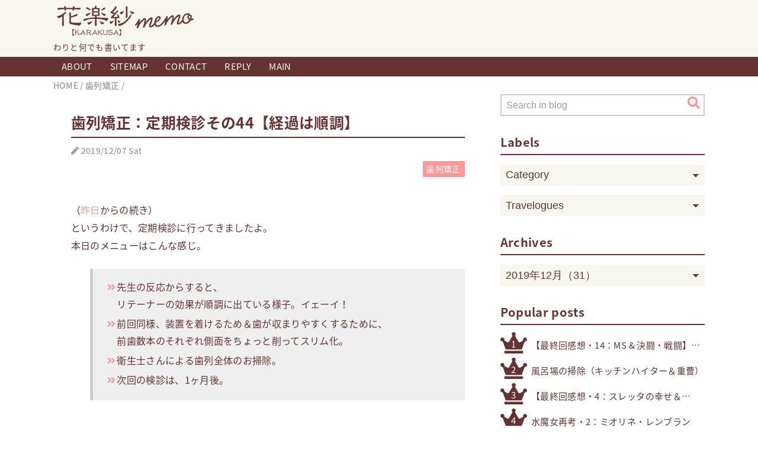

--- FILE ---
content_type: text/html; charset=UTF-8
request_url: https://memo.karakusa.net/2019/12/orthodontics-44.html
body_size: 26485
content:
<!DOCTYPE html>
<html class='v2' dir='ltr' lang='ja' xmlns='http://www.w3.org/1999/xhtml' xmlns:b='http://www.google.com/2005/gml/b' xmlns:data='http://www.google.com/2005/gml/data' xmlns:expr='http://www.google.com/2005/gml/expr'>
<head>
<link href='https://www.blogger.com/static/v1/widgets/335934321-css_bundle_v2.css' rel='stylesheet' type='text/css'/>
<meta content='width=device-width,initial-scale=1.0,minimum-scale=1.0' name='viewport'/>
<!-- blogger auto create.start -->
<meta content='text/html; charset=UTF-8' http-equiv='Content-Type'/>
<meta content='blogger' name='generator'/>
<!-- SEO -->
<title>歯列矯正&#65306;定期検診その44&#12304;経過は順調&#12305; | 花楽紗 memo</title>
<meta content='（ 昨日 からの続き）  というわけで、定期検診に行ってきましたよ。  本日のメニューはこんな感じ。     先生の反応からすると、  リテーナーの効果が順調に出ている様子。イェーイ！  前回同様、装置を着けるため＆歯が収まりやすくするために、  前歯数本のそれぞれ側面をちょっと...' name='description'/>
<link href='https://blogger.googleusercontent.com/img/b/R29vZ2xl/AVvXsEiBIjMOHkAjapPCjp14P5Jwp71a7P9OiJslnpf1pt_4Qs3X1JHkcB4poT7GwW04VM9LH6BzeiyFyKjIiBkSM2ww8bSlRpWqNT7YMX6CuUup87DHSsd_y3tycuhWPi7iV-aLHmpn5wVXlBqPEkCG-DHyZLCRK26d_QJK8VOgiVKBCSue8CY4Mt07gJMoOQ/s1600/favicon.ico' rel='icon' type='image/x-icon'/>
<link href='https://memo.karakusa.net/2019/12/orthodontics-44.html' rel='canonical'/>
<link href='https://memo.karakusa.net/2019/12/orthodontics-44.html?m=1' media='only screen and (max-width: 640px)' rel='alternate'/>
<!-- Post Feed -->
<link href='https://memo.karakusa.net/feeds/posts/default' rel='alternate' title='花楽紗 memo - Atom' type='application/atom+xml'/>
<link href='https://memo.karakusa.net/feeds/posts/default?alt=rss' rel='alternate' title='花楽紗 memo - RSS' type='application/rss+xml'/>
<link href='https://www.blogger.com/feeds/2280771701032668465/posts/default' rel='service.post' title='花楽紗 memo - Atom' type='application/atom+xml'/>
<!-- Comment Feed -->
<link href='https://memo.karakusa.net/feeds/1780439357297023203/comments/default' rel='alternate' title='花楽紗 memo - Atom' type='application/atom+xml'/>
<!-- OGP -->
<meta content='https://memo.karakusa.net/2019/12/orthodontics-44.html' property='og:url'/>
<meta content='歯列矯正：定期検診その44【経過は順調】' property='og:title'/>
<meta content='（ 昨日 からの続き）  というわけで、定期検診に行ってきましたよ。  本日のメニューはこんな感じ。     先生の反応からすると、  リテーナーの効果が順調に出ている様子。イェーイ！  前回同様、装置を着けるため＆歯が収まりやすくするために、  前歯数本のそれぞれ側面をちょっと...' property='og:description'/>
<meta content='article' property='og:type'/>
<meta content='花楽紗 memo' property='og:site_name'/>
<meta content='https://blogger.googleusercontent.com/img/a/AVvXsEgUVODh3Ue4rJunv-VvitUAnQpjRdlsfTjfo7sNI5pWkbLOy0LW2Yvr4gZamQJpJbgjW_RjxywmNsf6LAtbSgcK_Iomw6WmW6WgG4BUn7TSNvpCn8MxuFJeEz3v9t2lUuf3AyitBea9LTfmXZFoQfNmnzKmu0oQ_SlLAeX8ru8eZ0rvflrSFQ9dase8YA=w560-h315-p-k-no-nu' property='og:image'/>
<meta content='summary' name='twitter:card'/>
<style id='page-skin-1' type='text/css'><!--
/*-----------------------------------------------------------------------------
Name:      QooQ list
Version:   1.30
Author:    くうく堂
Copyright: くうく堂
Url:       https://qooq.dododori.com
Licence:   カスタマイズは自由です.販売,再配布は禁止です
----------------------------------------------------------------------------- */
/* こっちはテンプレートデザイナーで設定可 */
/*
<Group description="文字の色">
<Variable name="font.color" description="普通の文字色" type="color"
default="#454545"/>
<Variable name="font.link" description="リンクの色" type="color"
default="#779cff"/>
<Variable name="font.light" description="文字の色グレー" type="color"
default="#999"/>
</Group>
<Group description="ブランドカラー">
<Variable name="brand.color" description="ブランドカラー" type="color"
default="#663333"/>
<Variable name="brand.font" description="ブランドカラー部分の文字色" type="color"
default="#fff"/>
<Variable name="brand.subcolor" description="ブランドサブカラー&#65288;ゴールド&#65289;" type="color"
default="#c0b37e"/>
<Variable name="brand.accentcolor" description="ブランドアクセントカラー&#65288;ピンク&#65289;" type="color"
default="#ff9999"/>
<Variable name="brand.subfont" description="ブランドサブカラー部分の文字色" type="color"
default="#ffffff"/>
<Variable name="brand.glay" description="ブランドグレー" type="color"
default="#999999"/>
<Variable name="brand.gold" description="ブランドゴールド&#65288;薄め&#65289;" type="color"
default="#d0c69e"/>
</Group>
<Group description="背景色など">
<Variable name="other.topback" description="最背景色" type="color"
default="#f7f6ef"/>
<Variable name="other.back" description="白地" type="color"
default="#fff"/>
<Variable name="pinkback" description="薄ピンク背景" type="color"
default="#ffefef"/>
<Variable name="goldback" description="薄ゴールド背景" type="color"
default="#EFECDF"/>
<Variable name="glayback" description="薄グレー背景" type="color"
default="#efefef"/>
<Variable name="other.border" description="薄グレー枠線" type="color"
default="#cccccc"/>
</Group>
*/
/****************************************
もくじ
１初期化処理-*基本いじらない
２全体設定
３ナビゲーション
４ヘッダー
５パンくずリスト
６記事一覧
７個別記事
８サイドバー
９フッター
10個別アイテム&#65288;タグクラウド&#65289;
*****************************************/
/****************************************
初期化処理-*基本いじらない
*****************************************/
abbr,address,article,aside,audio,b,blockquote,body,canvas,caption,cite,code,dd,del,details,dfn,div,dl,dt,em,fieldset,figcaption,figure,footer,form,h1,h2,h3,h4,h5,h6,header,hgroup,html,i,iframe,img,ins,kbd,label,legend,li,main,mark,menu,nav,object,ol,p,pre,q,samp,section,small,span,strong,sub,summary,sup,table,tbody,td,tfoot,th,thead,time,tr,ul,var,video{margin:0;padding:0;border:0;outline:0;font-size:100%;vertical-align:baseline;background:transparent}article,aside,details,figcaption,figure,footer,header,hgroup,main,menu,nav,section{display:block}blockquote,q{quotes:none}blockquote:after,blockquote:before,q:after,q:before{content:'';content:none}a{margin:0;padding:0;font-size:100%;vertical-align:baseline;background:transparent}ins{text-decoration:none}*,:after,:before{-webkit-box-sizing:border-box;-moz-box-sizing:border-box;-o-box-sizing:border-box;-ms-box-sizing:border-box;box-sizing:border-box}html{font-size:62.5%}body{text-align:left;word-wrap:break-word;overflow-wrap:break-word;font-size:1.7rem;font-weight:500;line-height:1.2;letter-spacing:.02em;min-width:960px}.container{margin:auto;width:86%;min-width:960px;max-width:1102px}a{text-decoration:none;color:inherit}img{height:auto;vertical-align:bottom}iframe,img{max-width:100%}.separator a{margin-left:0!important;margin-right:0!important}.separator a,.separator img{display:inline-block}.section{margin:0}.widget ol,.widget ul{padding:0}.widget-content li{list-style-type:none}.widget .post-body ol,.widget .post-body ul{padding-left:2em;padding-right:0}.Header h1{margin-bottom:0}.status-msg-wrap{margin:0}.status-msg-body{text-align:left}.status-msg-border{border:0}.status-msg-bg{background:0}.gsc-search-box{margin-bottom:0!important}table.gsc-search-box{background:#fff;border-radius:18px;max-width:16em}input.gsc-search-button{-webkit-appearance:none;-moz-appearance:none;appearance:none;padding:0 .8em;border:0;outline:0;margin-left:0!important;border-radius:18px;font-weight:700;height:2.5em;font-size:14px;cursor:pointer}.gsc-input{padding-right:0!important}input.gsc-input{-webkit-appearance:none;-moz-appearance:none;appearance:none;padding:0 1em;border:0;outline:0;background:#fff;border-radius:18px;height:2.5em;font-size:14px;width:100%}.cloud-label-widget-content{text-align:left}.label-size{font-size:80%!important;opacity:1!important;display:inline-block}@media(max-width:768px){body{font-size:1.6rem;min-width:0}.container{width:96%;min-width:0}.twitter-timeline{width:770px!important}}@media(max-width:480px){#main.width-100 .container{width:100%}.width-100 #sub-content,.width-100 .breadcrumbs{width:96%;margin-right:auto;margin-left:auto}}
/****************************************
&#9660;全体設定
*****************************************/
body{
font-family: Verdana, 'Noto Sans Japanese',"游ゴシック体", "Yu Gothic", YuGothic, "ヒラギノ角ゴシック Pro", "Hiragino Kaku Gothic Pro", 'メイリオ' , Meiryo , Osaka, "ＭＳ Ｐゴシック", "MS PGothic", sans-serif;
background: #ffffff;
color: #663333;
}
/* 2カラム設定 */
#main-inner{
display: flex;
max-width: 1102px;/* メイン部分を最大665pxに固定するための指定 */
}
#main-content{
margin-right: 30px;
max-width: 725px;
flex-shrink: 0;
width: 100%;
}
#sub-content{
margin-top: 30px;
width: 345px;
flex-shrink: 0;
}
@media ( max-width : 768px ) {
#main-inner{
display: block;
}
#main-content{
margin-right: 0;
width: 100%;
}
#sub-content{
width: 100%;
}
#single-content .pc,
.status-msg-body .pc{
display:none;  /* &#9660;PC版のみの改行を消す */
}
}
.quickedit img {
opacity: 0.0;
}
.quickedit img:hover {
opacity: 1.0;
}
.svg {
height: 1.0em;
width: 1.0em;
fill: currentColor;
}
/*
#single-content .svg {
margin-right: 3px;
vertical-align: -50.5%;
}
*/
/*---------------------------------
&#9660;目次ページなどの縦二分割
--------------------------------*/
.grid {
display: grid;
gap: 30px;
grid-template-columns: repeat(auto-fit, minmax(200px, 1fr));
}
#single-content a:hover img,
.pgrids a:hover img {
opacity:0.70;
filter:alpha(opacity=70);
-ms-filter: "alpha( opacity=70 )";
-moz-opacity:0.70;
}
/****************************************
&#9660;ヘッダー
*****************************************/
#header{
background: #f7f6ef;
color: #663333;
}
#header a{
color: inherit;
display: block;
}
#header a:hover #header-img{
opacity: 0.5;
}
#header-inner{
padding: 1em 0 1em 0;
}
#header-img-wrapper{
/*text-align: center;*/
max-width: 1102px;
margin: 0 auto;
}
#header-img{
width: 246px;
height: 70px;
}
#header-title{
font-size: 110%;
font-weight: bold;
}
#header-text{
font-size: 80%;
font-weight: normal;
margin-bottom: 0.5em;
}
/****************************************
&#9660;パンくずリスト
*****************************************/
.breadcrumbs{
line-height: 1;
font-size: 14px;
margin-top: 8px;
background: inherit;
color: #999999;
}
.breadcrumbs a:hover{
color: #663333;
}
/****************************************
&#9660;記事一覧
*****************************************/
#list{
margin-top: 8px;
font-weight: normal;
}
#list a{
color: inherit;
}
.list-item{
display: flex;
align-items: center;
background: #ffffff;
position: relative;
padding: 1em;
z-index: 1;	/* 追記 */
transition: all 0.3s ease 0s;
}
.list-item >a{
position: absolute;
top: 0;
left: 0;
width: 100%;
height: 100%;
text-indent:-999px;
z-index: 2;
}
.list-item:hover .list-item-title{
color: #ff9999;
}
.list-item:hover .list-item-img{
opacity: 0.7;
}
.list-item:after{
content:"";
display: block;
position: absolute;
width: 100%;
height: 1px;
border-bottom: solid 2px #efefef;
left: 0%;
bottom: 0;
}
.list-item:last-child:after{
content: none;
}
.list-item-img-box{
flex-shrink: 0;
flex-basis: 120px;
}
.list-item-img{
display: block;
border-radius: 0%;
width: 120px;
height: 120px;
object-fit: cover;
background: #ffffff;
}
.list-item-inner{
flex-grow: 1;
padding: 0 0 0 1em;
}
.list-item-date{
}
.list-item-inner .svg {
vertical-align: -8.0%;
}
.list-item-category{
margin-top: .5em;
display: flex;
flex-wrap: wrap;
justify-content: flex-end;
font-size: 70%;
font-weight: normal;
}
.list-item-category-item{
display: block;
margin-top: .0em;
margin-left: .1em;
padding: .3em 0.5em;
border-radius: 2px;
background: #ff9999;
color: #ffffff;
z-index: 3;
}
.list-item-category-item >a{
display: block;
}
.list-item-category-item:hover {
background: #663333;
}
.list-item-title{
font-weight: bold;
font-size: 115%;
display: -webkit-box;
-webkit-box-orient: vertical;
-webkit-line-clamp: 1;
overflow: hidden;
margin-top: .0em;
}
.snippet-body{
display: -webkit-box;
-webkit-box-orient: vertical;
-webkit-line-clamp: 2;
overflow: hidden;
font-size: 80%;
margin-top: .2em;
color: #999999;
line-height: 1.6;
}
@media ( max-width : 480px ) {
#list{
display: block;
}
.list-item-inner .published-info{
display:none;
}
.list-item-title{
display: -webkit-box;
-webkit-box-orient: vertical;
-webkit-line-clamp: 2;
overflow: hidden;
height: auto;
}
}
/****************************************
&#9660;個別記事
*****************************************/
#single{
padding: 30px;
margin-top: 8px;
background: #ffffff;
}
/* &#9660;個別記事見出し */
#single-header{
}
#single-header .svg {
vertical-align: -8.0%;
}
.published-info,
.updated-info{
font-size: 80%;
margin-top: 1.25em;
color: #999999;
}
#single-header-title{
font-size: 2.5rem;
font-weight: bold;
border-bottom: solid 2px #663333;
padding-bottom: .3em;
margin-bottom: .3em;
}
#single-header .single-share{
margin-top: 1em;
}
#single-header-category{
display: flex;
flex-wrap: wrap;
justify-content: flex-end;
margin-top: .5em;
font-size: 80%;
font-weight: normal;
}
.single-header-category-item{
display: block;
margin-top: .1em;
margin-left: .1em;
padding: .3em 0.5em;
border-radius: 2px;
background: #ff9999;
color: #ffffff;
}
.single-header-category-item:hover {
background: #663333;
}
/* &#9660;アドセンスのデザイン指定 */
#ad-1{
/* アドセンス広告1を使う場合有効にする */
/* margin-top: 1em; */
overflow: hidden;
}
#ad-2{
/* margin-top: 2em;*/
overflow: hidden;
}
/* &#9660;個別記事本文 */
#single-content{
margin-top: 2.5em;
line-height: 1.9;
color: #663333;
font-weight: normal;
font-size: 95%;
}
#single-content p{
margin-top: 1.8em;
margin-bottom: 1.8em;
}
#single-content a{
color: #ff9999;
}
#single-content a:hover {
color:#663333;
}
/* &#9660;個別記事見出し */
#single-content h2{
font-size: 2.0rem;
font-weight: bold;
padding: .5em .5em;
margin-bottom: 1.5em;
margin-top: 3em;
border-radius: 0px;
line-height: 1.5;
background: #663333;
color: #ffffff;
}
#single-content h3{
font-size: 2.1rem;
font-weight: bold;
margin-bottom: 1em;
margin-top: 3em;
padding: 0.0em  0.5em;
line-height: 1.5;
border-left: solid 15px #663333;
}
#single-content h3 span{
font-size: 1.8rem;
}
#single-content h4{
display: table;
padding: .5em 2em;
border-radius: 2px;
line-height: 1.2;
background: #663333;
color: #ffffff;
}
/* &#9660;区切り線代わりのグレーの円&#65286;水平線 */
.circle {
width: 20px;
height: 20px;
border-radius: 50%;
background: #cccccc;
margin: 2em auto;
}
.line {
border-width: 2px 0 0 0;
border-style: solid;
border-color: #cccccc;
margin: 2.5em auto;
}
#single-content dt {
font-weight:bold;
margin-top:1.0em;
font-size: 1.25em;
}
#single-content dt span {
color: #ff9999;
}
#single-content dt:before {
content: '';
display: inline-block;
width:1.0em;
height:1.0em;
background-image: url('data:image/svg+xml;utf-8,<svg xmlns="http://www.w3.org/2000/svg" viewBox="0 0 512 512"><path fill="%23ff9999" d="M256 8C119 8 8 119 8 256s111 248 248 248 248-111 248-248S393 8 256 8z"></path></svg>');
background-size: contain;
background-repeat: no-repeat;
vertical-align: -7.0%;
margin-right:0.3em;
}
#single-content dd {
margin-left:0em;
}
#single-content ul {
margin-top:1.5em;
margin-bottom:1.5em;
padding-left: 1em;
}
#single-content ul li {
position: relative;
list-style: none;
text-indent: -1.0em;
padding-left: 1.5em;
line-height: 1.8;
}
#single-content ul li:before {
content: '';
display: inline-block;
width:1.0em;
height:1.0em;
background-image: url('data:image/svg+xml;utf-8,<svg xmlns="http://www.w3.org/2000/svg" viewBox="0 0 448 512"><path fill="%23ff9999" d="M224.3 273l-136 136c-9.4 9.4-24.6 9.4-33.9 0l-22.6-22.6c-9.4-9.4-9.4-24.6 0-33.9l96.4-96.4-96.4-96.4c-9.4-9.4-9.4-24.6 0-33.9L54.3 103c9.4-9.4 24.6-9.4 33.9 0l136 136c9.5 9.4 9.5 24.6.1 34zm192-34l-136-136c-9.4-9.4-24.6-9.4-33.9 0l-22.6 22.6c-9.4 9.4-9.4 24.6 0 33.9l96.4 96.4-96.4 96.4c-9.4 9.4-9.4 24.6 0 33.9l22.6 22.6c9.4 9.4 24.6 9.4 33.9 0l136-136c9.4-9.2 9.4-24.4 0-33.8z"></path></svg>');
background-size: contain;
background-repeat: no-repeat;
vertical-align: -7.5%;
}
#single-content ol li::marker {
font-weight: bold;
}
.marker {
background: linear-gradient(transparent 0%, #ffe6e6 0%);
font-weight: bold;
}
.yohaku {
margin: 1em;
}
/* &#9660;目次&#12539;BOX囲み&#12539;引用 */
#single-content .mokuji,
#single-content  .box,
#single-content blockquotet :not(blogcard) {
border-left:5px solid #cccccc;
margin: 1.5em 0 1.5em 2em;
padding: 1em;
background: #efefef;
}
#single-content .mokuji ul,
#single-content .box ul {
margin:0;
padding-left: 0em;
}
.mokuji:before {
content: "目次";
font-weight: bold;
font-size: 2.0rem;
}
#single-content .box h3 {
margin-top: 0em;
}
/*
blockquote{
position:relative;
padding: 2.5em 1em 1em;
color: #999999;
background-image: url('data:image/svg+xml;utf-8,<svg xmlns="http://www.w3.org/2000/svg" viewBox="0 0 512 512"><path fill="%23cccccc" d="M464 256h-80v-64c0-35.3 28.7-64 64-64h8c13.3 0 24-10.7 24-24V56c0-13.3-10.7-24-24-24h-8c-88.4 0-160 71.6-160 160v240c0 26.5 21.5 48 48 48h128c26.5 0 48-21.5 48-48V304c0-26.5-21.5-48-48-48zm-288 0H96v-64c0-35.3 28.7-64 64-64h8c13.3 0 24-10.7 24-24V56c0-13.3-10.7-24-24-24h-8C71.6 32 0 103.6 0 192v240c0 26.5 21.5 48 48 48h128c26.5 0 48-21.5 48-48V304c0-26.5-21.5-48-48-48z"></path></svg>');
background-size: 2.5em 2.5em;
background-repeat: no-repeat;
background-position: 1em 1em;
}
blockquote p{
}
blockquote cite{
display: block;
font-size:1.0em;
color: #999999;
text-align:right;
}
*/
/* &#9660;個別記事下部 */
#single-footer{
margin-top: 30px;
}
/* &#9660;Wavebox */
.Wavebox {
width: 200px;
height:200px;
background: #ffffff;
margin: 0px auto;
display: flex;
justify-content: center;
}
.Wavebox a:hover {
border-radius:50%;
background: #ffefef;
}
/* &#9660;SNSボタン */
#single-footer .single-share{
margin-top: 1.5em;
margin-bottom: 30px;
}
.single-share{
display: flex;
justify-content: center;
}
.single-share-bluesky,
.single-share-facebook,
.single-share-twitter,
.single-share-hatena,
.single-share-pocket,
.single-share-line{
background: #cccccc;
color: white;
font-weight: bold;
display: inline-block;
width: 40px;
line-height: 40px;
text-align: center;
margin-right: 5px;
border-radius: 2px;
}
.single-share-bluesky:hover{
background: #1185FE;
}
.single-share-facebook:hover{
background: #3B5998;
}
.single-share-twitter:hover{
background: #000000;
}
.single-share-hatena:hover{
background: #008fde;
}
.single-share-pocket:hover{
background: #ef3f56;
}
.single-share-line:hover{
background: #00B900;
}
/* &#9660;編集リンクなどの1行 */
#edit {
text-align: center;
margin-top: 0.5em;
margin-bottom: 30px;
}
#edit a{
color: #ff9999;
}
#edit a:hover {
color:#663333;
}
/* &#9660;前後の記事&#65288;元々の&#65289; */
#blog-pager{
margin-top: 0px;
margin-bottom: 0;
}
#blog-pager-newer-link,
#blog-pager-older-link{
font-weight: normal;
border-radius: 0px;
background: #f7f6ef;
color: #663333;
width: 100%;
position: relative;
margin-top: 2px;
}
#blog-pager-newer-link{
text-align: left;
}
#blog-pager-older-link{
text-align: right;
}
#blog-pager-older-link:before,
#blog-pager-newer-link:after {
top: 36%;
content: '';
display: inline-block;
width:1.0em;
height:1.0em;
background-image: url('data:image/svg+xml;utf-8,<svg xmlns="http://www.w3.org/2000/svg" viewBox="0 0 320 512"><path fill="%23663333" d="M34.52 239.03L228.87 44.69c9.37-9.37 24.57-9.37 33.94 0l22.67 22.67c9.36 9.36 9.37 24.52.04 33.9L131.49 256l154.02 154.75c9.34 9.38 9.32 24.54-.04 33.9l-22.67 22.67c-9.37 9.37-24.57 9.37-33.94 0L34.52 272.97c-9.37-9.37-9.37-24.57 0-33.94z"></path></svg>');
background-size: contain;
background-repeat: no-repeat;
}
#blog-pager-newer-link:after {
position: absolute;
left: 1em;
}
#blog-pager-older-link:before {
position: absolute;
right: 1em;
transform: scale(-1,1);
}
#blog-pager-newer-link a,
#blog-pager-older-link a{
display:block;
}
#blog-pager-newer-link a{
padding: 1em 1em 1em 2em;
}
#blog-pager-older-link a{
padding: 1em 2em 1em 1em;
}
#blog-pager-newer-link a:hover,
#blog-pager-older-link a:hover{
border-radius: 0px;
background: #EFECDF;
}
/* &#9660;アーカイブページャー */
.Pager{
margin-top: 30px;
margin-bottom: 0;
}
.Pager-prev,
.Pager-next{
padding: 1em;
font-weight: bold;
background: #f7f6ef;
color: #663333;
}
.Pager-prev{
float:left;
}
.Pager-next{
float:right;
}
.Pager-prev a,
.Pager-next a {
display:block;
}
.Pager-prev:hover,
.Pager-next:hover{
background: #EFECDF;
}
#BlogArchive0{
z-index:10000;
margin-bottom: 130px;
}
/* &#9660;コメント */
#comments{
margin-top: 2em;
}
/* &#9660;フッターカテゴリ */
#single-footer-category{
display: flex;
flex-wrap: wrap;
justify-content: center;
margin-top: 30px;
font-size: 80%;
font-weight: normal;
}
.single-footer-category-item{
display: block;
margin-top: .1em;
margin-left: .1em;
padding: .3em 0.5em;
border-radius: 2px;
background: #ff9999;
color: #ffffff;
}
.single-footer-category-item:hover {
background: #663333;
}
/****************************************
&#9660;404メッセージその他
*****************************************/
.status-msg-wrap {
width: 100%;
}
.status-msg-hidden {
margin-bottom: 50px;
}
.status-msg-body{
margin-top: 8px;
padding: 0.5em 1em;
background: #ffffff;
line-height: 1.8;
color: #663333;
font-weight: normal;
font-size: 90%;
width: 100%;
}
.status-msg-body a{
color: #ff9999;
text-decoration: none;
}
.status-msg-body a:hover {
color:#663333;
}
.erorrpage{
padding: 1.5em 1em;
}
.status-msg {
font-size: 200%;
margin-bottom: 1em;
font-weight: bold;
}
.harf {
width: 49%;
min-width: 300px;
}
/****************************************
&#9660;サイドバー
*****************************************/
#sub-content{
font-size: 1.5rem;
word-break:keep-all;
}
#sub-content a{
color: #c0b37e;
}
#sub-content .widget{
background: #ffffff;
border-radius: 2px;
}
#sub-content .widget-content,
#sub-content .contact-form-widget{
padding: .0em;
}
#sub-content .widget h2{
font-size: 2.0rem;
padding-bottom: .3em;
color: #663333;
border-bottom: solid 2px #663333;
font-weight: bold;
margin-bottom: .6em;
}
/****************************************
&#9660;フッター
*****************************************/
#footer{
font-size: 1.5rem;
margin-top: 30px;
background-color: #ffffff;
}
#footer a{
color: #779cff;
}
#footer-inner{
display: flex;
}
#footer-item1,
#footer-item2,
#footer-item3{
flex-basis: 29.3333%;
margin-left: 2%;
margin-right: 2%;
}
#footer .widget{
padding-top: 30px;
}
#footer .widget:last-child{
padding-bottom: 30px;
}
#copyright{
text-align: center;
font-size: 70%;
margin-top: 1em;
color: #999999;
letter-spacing: 0;
}
#designed-by{
text-align: center;
font-size: 70%;
margin-bottom: 1em;
color: #999999;
letter-spacing: 0;
padding-bottom: 30px;
}
.Attribution{
color: #999999;
font-size: 70%;
}
.Attribution a{
color: inherit !important;
}
@media ( max-width : 768px ) {
#footer-inner{
display: block;
}
}
/****************************************
&#9660;個別アイテム
*****************************************/
/* &#9660;タグクラウド */
.label-size{
line-height: 2.5;
padding: 0.5em;
border-radius: 2px;
background: #c0b37e;
color: #ffffff;
}
.label-size a{
color: inherit !important;
}
.label-size >a{
display: block;
}
.label-size:hover {
background: #663333;
}
/****************************************
&#9660;ラベルリスト表示
*****************************************/
.widget-content .list-label-widget-content {
margin: 0;
}
.list-label-widget-content ul {
position: relative;
font-size: 0.9em;
word-break:keep-all;
}
.list-label-widget-content ul li {
display: inline;
}
.list-label-widget-content ul li a {
line-height: 2.2;
list-style-type: none!important;
padding: 0.3em 0.5em;
margin-right: 0.1em;
border-radius: 2px;
background:#ff9999;
color: #ffffff !important;
}
.list-label-widget-content ul li a:hover {
background: #663333;
color: #ffffff !important;
}
.list-label-widget-content ul li span {
color: #ffcccc;
}
/****************************************
&#9660;サイドバーメニュー
*****************************************/
.widget h2{
font-size: 110%;
}
.widget h2,
.widget .widget-content{
font-weight: normal;
}
.popular-posts a{
color: #454545 !important;
}
.post-summary h3 a{
color: #454545 !important;
}
/****************************************
&#9660;検索ウィジェット&#65288;未使用&#65289;
*****************************************/
.gsc-search-box{
border: solid 2px #cccccc;
width: 100%;
border-radius: 0;
}
table.gsc-search-box{
width: 100%;
}
input.gsc-search-button{
background: #c0b37e;
color: #ffffff;
border-radius: 0;
}
.gsc-input{
width: 70%;
}
input.gsc-input{
color: #454545;
}
/****************************************
&#9660;検索ボックスオリジナル
*****************************************/
.search-box-form {
width: 100%;
height: 2.5em;
background: #fff;
margin: 0;
display: flex;
align-items: center;
position:relative;
border: solid 2px #cccccc;
}
.status-msg-wrap .search-box-form {
border: solid 2px #cccccc;
}
.search-box-text::placeholder {
color: #999999;
}
.search-box-text {
border:0;
outline: none;
font-size: 1em;
color: #663333;
padding-left: 0.5em;
}
.search-box-submit {
background: #fff;
color:#ff9999;
font-size: 1.4em;
position: absolute;
right: 0;
top: 0;
border: none;
outline: 0;
}
.search-box-submit .svg {
vertical-align: -13.5%;
}
.search-box-submit:hover {
cursor: pointer;
color: #663333;
}
#navigation .quickedit {
display:none;
}
/*-----------------------------------------------
&#9660;記事下おすすめ記事
-------------------------------------*/
.kakulinktittle {
text-align: center;
font-size: 2.0rem;
font-weight: bold;
margin: 50px 0 5px;
color: #d0c69e;
}
.kakulink {
display: grid;
gap: 10px;
grid-template-columns: repeat(auto-fit, minmax(300px, 1fr));
margin: 0;
}
.kakulink .itemk {
background: #ffffff;
text-align: left;
border: solid 2px #d0c69e;
position: relative;
display: -webkit-box;
-webkit-box-orient: vertical;
-webkit-line-clamp: 1;
overflow: hidden;
padding: 0;
color: #663333;
transition: all 0.3s ease 0s;
}
.kakulink .itemk .kaku {
background: #d0c69e;
width: 50px;
line-height:50px;
text-align: center;
margin-right: 10px;
padding: 5px auto;
transition: all 0.3s ease 0s;
display: inline-block;
}
.kaku svg {
height: 30px;
width: 100%;
fill: #ffffff;
vertical-align: -19.5%!important;
}
.kakulink .itemk a {
position: absolute;
top: 0;
left: 0;
width: 100%;
height: 100%;
text-indent:-999px;
}
.kakulink .itemk:hover .kaku {
background-color: #663333;
}
.kakulink .itemk:hover {
border: solid 2px #663333;
color: #663333;
}
/*---------------------------------------
&#9660;プロフィール&#65288;自由記述&#65289;
------------------------------------------*/
.profbox {
margin:0.8em 0 1em;
padding:0;
display: flex;
justify-content: center;
}
.prof {
float:left;
text-align: center;
}
.prof img {
border-radius: 50%;
-moz-border-image: border-radius: 50%;
-webkit-border-image: border-radius: 50%;
}
.prof img:hover {
opacity: 0.7;
}
.proftext span {
font-size: 1.2em;
font-weight: bold;
}
.proftext {
overflow:hidden;
/zoom:1;
padding-left:1em;
font-size: 0.9em;
line-height: 1.7;
}
.popup {
padding: 0.6em 1em;
border-radius: 30px;
background: #ff9999;
color: #ffffff!important;
width:100%!important;
margin-top : 0.0em;
display:inline-block;
line-height: 1.0;
font-size: 100%;
text-align: center;
}
.popup:hover {
background: #663333;
}
.webclap-ranking img {
margin-bottom: 0.5em;
}
.webclap-ranking img:hover {
opacity: 0.7;
}
.webclap-ranking a {
color: #663333!important;
}
.webclap-ranking a:hover {
color: #ff9999!important;
}
/*----------------------------------------------
&#9660;コメント欄&#65288;ポップアップ用&#65289;
-------------------------------------------------*/
#comments-block {
margin-left: 0!important;
}
#comments h4 {
font-size: 2.0rem;
font-weight: bold;
padding: .5em .5em;
margin-bottom: 1em;
margin-top: 2.5em;
border-radius: 0px;
line-height: 1.2;
background: #663333;
color: #ffffff;
}
.avatar-image-container {
border-radius: 50%;
background-image: url(https://blogger.googleusercontent.com/img/b/R29vZ2xl/AVvXsEgY_mhHgASZ6n16pkjTUnb0VCQtcqKqP_8AbHHPl7Dc9Ag20crjexnJ5M9PYiJ5_y_nDrB76K8jc_zn2lpNLsIQgSqbD5GtRjQ63KbwxrAF-gQ9aZrPo-l1tmegSthNDAepNs58FrsfryU/s240/blank-avatar.png);
background-size: cover;
border: 2px solid #cccccc;
position: relative;
top: -10px;
margin-left: 50px;
width: 35px!important;
height: 35px!important;
}
.avatar-image-container img {
top: -2px;
margin-right: -2px;
}
.comment-timestamp {
float: right;
margin-right: -12px;
position: relative;
bottom: 35px;
font-size: .8em;
color: #999999;
}
.comment-author {
margin: 3em 0 1em 5px!important;
position: relative;
color: #663333;
font-weight: normal;
}
dt.comment-author a {
color: #ff9999;
}
.comment-body {
padding: 1em 1em 2em!important;
margin-right: 0;
border-radius: 5px;
position: relative;
border: solid 0px #aaa;
background: #efefef;
font-size: 95%;
line-height: 1.7;
font-weight: normal;
}
.comment-body:nth-child(2n) {
background: #ffefef;
}
.comment-body::before {
content: "";
position: absolute;
top: -21px;
left: 26px;
margin-left: -8px;
border: 10px solid transparent;
border-bottom: 12px solid #efefef;
z-index: 2;
}
.comment-body:nth-child(2n)::before {
border-bottom: 12px solid #ffefef;
}
.comment-delete img {
vertical-align: middle;
display:none;
}
.comment-delete {
font-weight: bold;
}
a.comment-delete:hover,
dt.comment-author a:hover {
color: #663333;
}
.comment-delete::after {
content:"DELETE";
}
.deleted-comment {
opacity: .6;
}
.comment-footer {
margin-bottom: 0px;
}
p.comment-footer a {
margin-top: 30px;
display: block;
text-align: center;
border-radius: 30px;
padding: 0.5em;
background: #ff9999;
color: #fff!important;
}
p.comment-footer :hover {
background: #663333;
}
/*--------------------------------------------------
&#9660;Googleフォーム
----------------------------------------------- */
.gform input[type=text],
.gform input[type=button],
.gform textarea,
.gform select {
-moz-appearance: none;
-webkit-appearance: none;
appearance: none;
font-size: 100%;
}
.gform input[type=text],
.gform textarea,
.gform select {
width:100%;
border-radius: 2px;
background-color: #ffffff;
border: solid 2px #cccccc;
color: #999999;
margin-bottom : 1em;
}
.gform select {
height:32px;
cursor: pointer;
background-image: linear-gradient(45deg, transparent 50%, rgba(0,0,0,0.4) 50%),  linear-gradient(135deg, rgba(0,0,0,0.4) 50%, transparent 50%);
background-size: 5px 5px, 5px 5px;
background-position: calc(100% - 15px) 50%, calc(100% - 10px) 50%;
background-repeat: no-repeat;
padding-left: 1em;
}
.gform input[type=text] {
height:32px;
}
.gform textarea {
height: 100px;
}
.gform label {
font-weight: bold;
}
.gform input[type=button] {
padding: 0.6em 1em;
border-radius: 30px;
background: #ff9999;
color: #ffffff;
font-weight: bold;
border: 0px solid #ffffff;
width:100%;
margin-top : 1em;
}
.gform input[type=button]:hover {
background: #663333;
}
/*&#9660;関連記事*/
#related-posts {
margin-top: 3em;
}
.related-text {
font-size: 2.0rem;
font-weight: bold;
padding: .5em .5em;
margin-bottom: 1.5em;
border-radius: 0px;
line-height: 1.5;
background: #663333;
color: #ffffff;
}
.p-container {
display: flex;
justify-content: space-between;
flex-wrap: wrap;
}
.p-container:after {
display: block;
content: "";
width: 32%;
}
#related-posts a {
display: block;
width: 32%;
min-height: 200px;
color: #663333;
border: solid 0px #ccc;
box-sizing: border-box;
margin-bottom: 1em;
transition: all .3s ease;
}
.related-img {
height: 120px;
margin: 0;
overflow: hidden;
}
.related-img img {
display: block;
width: 100%;
height: 100%;
object-fit: cover;
transition: .3s
}
.related-title {
font-size: 90%;
font-weight: 700;
padding: 0 0.5em 0.5em 0.5em;
}
.related-date {
font-size: 90%;
font-weight: 400;
padding: 0.5em 0.5em 0 0.5em;
color: #cccccc;
}
#related-posts a:hover {
text-decoration: none;
background: #EFECDF;
}
#related-posts a:hover .related-img img {
transform: scale(1.1);
}
@media screen and (max-width:519px) {
#related-posts a {
width: 49%;
}
}
/*&#9660;TOPへ戻るボタン*/
#page_top{
width: 50px;
height: 50px;
position: fixed;
right: 0;
bottom: 0;
background: #999999;
opacity: 0.5;
z-index: 1;
}
#page_top:hover{
background: #663333;
opacity: 1;
}
#page_top a{
position: relative;
display: block;
width: 50px;
height: 50px;
text-decoration: none;
}
#page_top .svg{
font-size: 25px;
color: #fff;
position: absolute;
top: 0;
bottom: 0;
right: 0;
left: 0;
margin: auto;
text-align: center;
}
/*&#9660;人気の投稿ウィジェット*/
.popular-posts {
counter-reset: number;
}
.ranked-li {
position: relative;
line-height: 1.5em;
}
.ranked-li a {
margin-left: 3.5em;
color: #663333 !important;
display: -webkit-box;
-webkit-box-orient: vertical;
-webkit-line-clamp: 1;
overflow: hidden;
}
.ranked-li a:hover {
color: #ff9999 !important;
}
.ranked-li:before {
content: '';
display: inline-block;
width:3.0em;
height:3.0em;
background-image: url('data:image/svg+xml;utf-8,<svg xmlns="http://www.w3.org/2000/svg" viewBox="0 0 640 512"><path fill="%23663333" d="M528 448H112c-8.8 0-16 7.2-16 16v32c0 8.8 7.2 16 16 16h416c8.8 0 16-7.2 16-16v-32c0-8.8-7.2-16-16-16zm64-320c-26.5 0-48 21.5-48 48 0 7.1 1.6 13.7 4.4 19.8L476 239.2c-15.4 9.2-35.3 4-44.2-11.6L350.3 85C361 76.2 368 63 368 48c0-26.5-21.5-48-48-48s-48 21.5-48 48c0 15 7 28.2 17.7 37l-81.5 142.6c-8.9 15.6-28.9 20.8-44.2 11.6l-72.3-43.4c2.7-6 4.4-12.7 4.4-19.8 0-26.5-21.5-48-48-48S0 149.5 0 176s21.5 48 48 48c2.6 0 5.2-.4 7.7-.8L128 416h384l72.3-192.8c2.5.4 5.1.8 7.7.8 26.5 0 48-21.5 48-48s-21.5-48-48-48z"></path></svg>');
background-size: contain;
background-repeat: no-repeat;
position: absolute;
counter-increment: number;
content: counter(number);
z-index: 1;
text-align: center;
top: 0.0em;
left: 0.0em;
line-height: 2.7em;
color: #ffffff;
}
/*&#9660;最新記事*/
.sublist li {
line-height: 1.5em;
}
.sublist a {
color: #663333 !important;
display:block;
}
.sublist li a {
display: -webkit-box;
-webkit-box-orient: vertical;
-webkit-line-clamp: 1;
overflow: hidden;
}
.sublist a:hover {
color: #ff9999 !important;
}
/* ----------------------------------------------------------------------------
ヘッダーナビ
---------------------------------------------------------------------------- */
/* PC用ヘッダーナビ
---------------------------------------------------------------------------- */
/* ガジェットのデフォルト設定を解除 */
body .navbar{
height: auto;
font-size: 1.5rem;
max-width: 1102px;/* メイン部分を最大665pxに固定するための指定 */
margin: auto;
}
.menu {
width: 100%;
background: #663333;
}
/* メニュー全体 */
.navbar ul {
display: flex;
justify-content: left;
flex-wrap: wrap;
list-style: none;
background: #663333;
}
/* リスト部分 */
.navbar li {
padding: 0;
}
/* リストリンク部分 */
.navbar li a {
display: inline-block;
color: #f7f6ef;
padding: 0.5em 1em;
text-decoration: none;
}
.navbar li a:hover {
background: #f7f6ef;
color: #663333;
}
/* PCではスマホ用のヘッダーナビを消す */
.navbar-res {
display: none;
}
/* スマホ用ヘッダーナビ
---------------------------------------------------------------------------- */
/* チェックボックスを隠す */
.toggle-button {
position: absolute;
left: -50vw;
}
@media (max-width: 768px) {
/* スマホではPC用のヘッダーナビを消す */
.navbar {
display: none;
}
/* ヘッダーナビ */
.navbar-res {
display: flex;
justify-content: space-between;
background: #663333;
}
/* ボタンデザイン */
.menu-button, .side-button {
display: block;
cursor: pointer;
user-select: none;
color: #f7f6ef;
padding: 0.5em 1em;
}
.menu-button:hover, .side-button:hover {
background: #f7f6ef;
color: #663333;
}
/* ボタンの文字 */
.button-text {
font-size: 1.5rem;
}
.button-text .svg {
margin: 0 0.5em;
vertical-align: -7.22%;
}
/* リスト */
.navbar-res ul {
list-style: none;
padding: 0;
margin: 0;
}
.nav-menu {
display: none;
position: absolute;
width: 100%;
list-style: none;
z-index: 99;
}
.nav-menu li {
padding: 0;
}
/* リストリンクの設定 */
.nav-menu a {
display: block;
color: #f7f6ef;
background: #663333;
opacity: 0.9;
text-decoration: none;
padding: 0.5em 1.5em;
margin: 0;
}
.nav-menu a:hover {
background: #f7f6ef;
color: #663333;
opacity: 1;
}
/* MENUボタンアクション */
#menu-open:checked~.nav-menu {
display: block;
}
#menu-open:checked~.menu-back {
display: block;
position: fixed;
top: 0vw;
left: 0vw;
width: 100%;
height: 100%;
margin-bottom: 10px;
overflow: hidden;
z-index: 99;
}
/* メニューアニメ */
#menu-open:checked~.nav-menu {
animation-name: nav-menu;
animation-duration: 0.3s;
animation-iteration-count: 1;
animation-fill-mode: both;
}
@keyframes nav-menu {
0% {
opacity: 0;
transform: translateY(-5px);
}
100% {
opacity: 1;
transform: translateY(0);
}
}
}
/*&#9660;ラベル&#65286;アーカイブプルダウン表示*/
#Label1 select,
#Label2 select,
#BlogArchive1 select{
-moz-appearance: none;
-webkit-appearance: none;
appearance: none;
font-size: 120%;
width:100%;
border-radius: 2px;
background-color: #f7f6ef;
border: solid 0px #cccccc;
color: #663333;
margin-top : 0.2em;
margin-bottom : 0em;
height:2em;
cursor: pointer;
background-image: linear-gradient(45deg, transparent 50%, rgba(102, 51, 51, 1) 50%),  linear-gradient(135deg, rgba(102, 51, 51, 1) 50%, transparent 50%);
background-size: 5px 5px, 5px 5px;
background-position: calc(100% - 15px) 50%, calc(100% - 10px) 50%;
background-repeat: no-repeat;
padding-left: 0.5em;
}
#Label1 select::-ms-expand,
#Label2 select::-ms-expand,
#BlogArchive1 select::-ms-expand{
display: none;
}
#Label1 select:hover,
#Label2 select:hover,
#BlogArchive1 select:hover{
color: #ff9999;
}
#Label2{
margin-top:-1.2em;
}
/****************************************
&#9660;番号付きページナビ
*****************************************/
.showpageNum a,
.showpage a {
font-size: 15px!important;
font-family: arial;
font-weight: bold;
min-width: 36px;
padding: 8px;
margin: 0 3px;
color: #fff!important;
background: #cccccc;
display: inline-block;
border-radius: 2px;
}
.showpagePoint {
font-family: arial;
padding: 8px!important;
min-width: 36px;
font-size: 15px;
font-weight: bold;
padding: 6px;
margin: 0 3px;
text-decoration:none;
display: inline-block;
color: #fff!important;
background: #663333;
}
.showpageNum a:hover,
.showpage a:hover {
background: #663333;
}
.showpageOf {
display: none;
}
.blog-pager .svg {
vertical-align: -10.5%;
}
/*-----------------------------------------------------------------------------
&#9660;New Share HTML&#65288;本館リンク用&#65289;
----------------------------------------------------------------------------- */
.link-box {
width: 100%;
max-width: 500px;
margin: 30px 0 0;
padding: 10px;
border-radius: 2px;
border: 2px solid #cccccc;
background-color: #ffffff;
transition: all 0.3s ease 0s;
}
.img-box {
width:100%;
}
.img-box div {
background-size:cover;
background-position:center center;
padding: 61.8% 0 0;
}
.link-box:hover .img-box div{
background-color:  #ffffff;
opacity: 0.7;
}
.text-box {
width:100%;
line-height:1.4em;
margin:0;
}
.text-box .title {
font-weight: bold;
font-size: 15px;
line-height : 20px;
height : 20px;
overflow:hidden;
color: #663333;
word-break: break-all;
margin: 1em 0px !important;
}
.text-box .description {
margin: 0em 0px !important;
font-size: 13px;
line-height: 1.5;
font-style: normal;
color: #999999;
display: -webkit-box;
-webkit-box-orient: vertical;
-webkit-line-clamp: 3;
max-height: calc(13px * 1.5 * 3);
overflow: hidden;
}
.text-box:after {
content: "READ MORE";
background: #ff9999;
display: block;
text-align: center;
color: #fff;
font-weight: bold;
width: 30%;
min-width: 120px;
border-radius: 20px;
font-size: 0.8em;
padding: 0.3em 0;
margin-top: 1em;
margin-left: auto;
}
.link-box:hover .text-box:after{
background-color:#663333;
}
/*-----------------------------------------------------------------------------
&#9660;New Share HTML&#65288;カテゴリー目次用&#65289;
----------------------------------------------------------------------------- */
.c-indexgrid {
display: grid;
gap: 10px;
grid-template-columns: repeat(auto-fit, minmax(250px, 1fr));
}
.c-indexgrid .link-box,
.c-indexgridmini .link-box{
margin: 0;
}
.c-indexgrid .text-box .title:after,
.c-indexgridmini .text-box .title:after {
display: none;
}
/*-----------------------------------------------------------------------------
&#9660;New Share HTML&#65288;カテゴリー目次用*縦長画像用&#65289;
----------------------------------------------------------------------------- */
.c-indexgridmini {
display: grid;
gap: 10px;
grid-template-columns: repeat(auto-fit, minmax(160px, 0.5fr));
}
@media screen and (max-width: 480px) {
.c-indexgridmini {
grid-template-columns: repeat(auto-fit, minmax(100px, 0.5fr));
}
}
.c-indexgridmini .img-box div {
background-size:cover;
background-position:center center;
padding: 160% 0 0;
}
.c-indexgridmini .text-box .title {
height : 40px;
}
/*-----------------------------------------------------------------------------
&#9660;新ブログカード&#65288;サイト内リンク用&#65289;
----------------------------------------------------------------------------- */
/* カード全体像 */
.blogcard {
position: relative;
width: 100%;
max-width: 500px;/* 最大横幅 */
margin: 0 0 30px;
border-radius: 0px;
background: white;
transition: .2s ease-in-out;
border: 2px solid #cccccc;
}
.blogcard > a {
color: #999999;
}
.blogcard-content {
display: flex;
justify-content: space-between;
}
/* 画像 */
.blogcard-image {
width: 30%;
}
.blogcard-image-wrapper {
position: relative;
padding: 100% 0 0;
}
.blogcard-image-wrapper img {
position: absolute;
top: 0;
left: 0;
width: 100%;
height: 100%;
object-fit: cover;
}
.blogcard-text {
width: 70%;
padding: 5px 10px;
}
/* タイトル */
.blogcard-title {
margin: 0 !important;
font-weight: bold;
font-size: 13px;
line-height: 1.4;
display: -webkit-box;
-webkit-box-orient: vertical;
-webkit-line-clamp: 1;
max-height: calc(13px * 1.4 * 1);
overflow: hidden;
color: #663333;
}
/* 引用 */
.blogcard blockquote {
position: static;
margin: 0;
padding: 0;
border: 0;
background: transparent; /* ブログテンプレートに背景に関する強制力の強い指定がある場合には transparent の直後に !important を付けてください */
color: inherit;
}
.blogcard blockquote::before,
.blogcard blockquote::after {
content: none;
}
/* 記事概要 */
.blogcard-description {
margin: .5em 0 !important;
font-size: 12px;
line-height: 1.5 !important;
display: -webkit-box;
-webkit-box-orient: vertical;
-webkit-line-clamp: 2;
max-height: calc(12px * 1.5 * 2);
overflow: hidden;
color: #999999;
}
/* フッター(元記事サイト名とリンク) */
.blogcard-footer {
position: absolute;
right: 0;
bottom: 3px;
width: 70%;
padding: 0 10px;
font-size: 11px;
line-height: 1.2;
color: #663333;
}
.blogcard-footer img {
margin-right: 5px;
vertical-align: middle;
}
/* has no image */
.blogcard-hasnoimage .blogcard-text {
width: 100%;
}
.blogcard-hasnoimage .blogcard-footer {
position: static;
width: 100%;
padding: 10px 20px;
}
@media screen and (min-width: 375px) {
.blogcard-title {
font-size: 14px;
-webkit-line-clamp: 2;
max-height: calc(15px * 1.4 * 2);
}
}
@media screen and (min-width: 415px) {
.blogcard-text {
padding: 10px 20px;
}
.blogcard-title {
font-size: 15px;
-webkit-line-clamp: 3;
max-height: calc(15px * 1.4 * 3);
}
.blogcard-description {
margin: 1em 0 !important;
font-size: 13px;
-webkit-line-clamp: 2;
max-height: calc(12px * 1.5 * 2);
}
.blogcard-footer {
bottom: 8px;
padding: 0 20px;
font-size: 12px;
}
}
@media screen and (max-width: 500px){
.blogcard-footer {display:none}
}
/* カードマウスホバー */
.blogcard:hover .blogcard-title{
color: #ff9999;
}
.blogcard:hover > a {
color: #999999;
text-decoration: none !important;
}
/* OSダークモード対応 コメントアウト中*/
/*@media (prefers-color-scheme: dark) {
.blogcard {
border: 1px solid rgb(30,30,30);
box-shadow: 0 10px 6px -6px rgba(0,0,0,.5);
background: rgb(51,51,51);
}
.blogcard > a,
.blogcard:hover > a {
color: rgb(240,240,240);
}
}*/
/*-----------------------------------------------
&#9660;テキストリンク集&#65288;リンクコレクション&#65289;
-------------------------------------*/
.linkcollection{
margin: 1em auto;
width:100%;
position:relative;
}
.linkcollection p{
margin:0 !important;
padding:0 !important;
}
.linkcollection a{
display:block;
padding:1.0em 1.5em;
color:#999999 !important;
background:#FAFAFA;
position:relative;
transition:all 0.3s;
text-decoration:none;
line-height: 1.5;
}
.linkcollection .linkcollection__text{
max-width: 90%;
display: block;
font-size: 13px !important;
}
.linkcollection .title{
font-weight:600;
color:#ff9999 !important;
font-size: 16px !important;
margin-bottom: 0.3em;
}
.linkcollection .title, .linkcollection .snippet{
display: -webkit-box;
-webkit-box-orient: vertical;
-webkit-line-clamp: 1;
overflow: hidden;
}
.linkcollection a:after{
position: absolute;
content: "";
display: inline-block;
right: 7%;
top: 50%;
width: 9px;
height: 9px;
border-top: 3px solid #ff9999;
border-right: 3px solid #ff9999;
-webkit-transform: rotate(45deg) translateY(-50%);
transform: rotate(45deg) translateY(-50%);
}
.linkcollection a:hover .title{
color:#663333 !important;
}
.linkcollection a:hover:after{
border-top: 3px solid #663333;
border-right: 3px solid #663333;
}
@media screen and (max-width:600px) {
.linkcollection a {
padding: 1.3em 1.3em 1.2em;
}
.linkcollection .title, .linkcollection .snippet{
display: -webkit-box;
-webkit-box-orient: vertical;
-webkit-line-clamp: 2;
overflow: hidden;
}
}
/*-----------------------------------------------------------------------------
&#9660;ツイッター&#65286;YouTubeレスポンシブ
----------------------------------------------------------------------------- */
#twitter-widget-0 {
width: 100% !important;
}
<!--.youtube {
position: relative;
width: 100%;
padding-top: 56.25%;
}
.youtube iframe {
position: absolute;
top: 0;
right: 0;
width: 100%;
height: 100%;
} -->
/*-----------------------------------------------------------------------------
&#9660;iOS対策
----------------------------------------------------------------------------- */
input {
font-size: 16px !important;
}
/*-----------------------------------------------------------------------------
&#9660;画像に枠線をつける
----------------------------------------------------------------------------- */
img.border {
border: 2px #cccccc solid;
}

--></style>
<script src='//code.jquery.com/jquery-1.11.3.min.js'></script>
<script>
$(function(){
      var pagetop = $('#page_top');   
    pagetop.hide();
    $(window).scroll(function () {
        if ($(this).scrollTop() > 100) {  //100pxスクロールしたら表示
            pagetop.fadeIn();
        } else {
            pagetop.fadeOut();
        }
    });
  $('a[href^="#"]').click(function(){
    var adjust = 60;
    var speed = 400;
    var href= $(this).attr("href");
    var target = $(href == "#" || href == "" ? 'html' : href);
    var position = target.offset().top - adjust;
    $('body,html').animate({scrollTop:position}, speed, 'swing');
    return false;
  });
});
</script>
<script>
$(document).ready(function () {
    $("a[href]").each(function () {
        if (!this.href.match(new RegExp("^(#|\/|(https?:\/\/" + location.hostname + "))"))) {
            // ドメインが違うリンクの場合にaにtarget="_blank"を付与.
            $(this).attr("target", "_blank");

            // external_linkのクラスを付与&#12290;こちらでCSS等でアイコンを表示させる
            $(this).addClass("external_link");
        }
    });
});
</script>
<link href='https://fonts.googleapis.com/earlyaccess/notosansjapanese.css' rel='stylesheet'/>
<link href='https://www.blogger.com/dyn-css/authorization.css?targetBlogID=2280771701032668465&amp;zx=d4ad6d94-fbda-417c-926a-319e4c11ea9b' media='none' onload='if(media!=&#39;all&#39;)media=&#39;all&#39;' rel='stylesheet'/><noscript><link href='https://www.blogger.com/dyn-css/authorization.css?targetBlogID=2280771701032668465&amp;zx=d4ad6d94-fbda-417c-926a-319e4c11ea9b' rel='stylesheet'/></noscript>
<meta name='google-adsense-platform-account' content='ca-host-pub-1556223355139109'/>
<meta name='google-adsense-platform-domain' content='blogspot.com'/>

</head>
<!-- Google tag (gtag.js) -->
<script async='async' src='https://www.googletagmanager.com/gtag/js?id=G-K99X7EYD8D'></script>
<script>
  window.dataLayer = window.dataLayer || [];
  function gtag(){dataLayer.push(arguments);}
  gtag('js', new Date());

  gtag('config', 'G-K99X7EYD8D');
</script>
<body ontouchstart=''>
<script async='async' src='//accaii.com/yysskk/script.js'></script><noscript><p><img src='//accaii.com/yysskk/script?guid=on'/></p></noscript>
<svg style='display:none;' xmlns='http://www.w3.org/2000/svg' xmlns:xlink='http://www.w3.org/1999/xlink'>
<!-- This SVG is used in combination with some of the following libraries: Font Awesome Free 5.15.3 by @fontawesome - https://fontawesome.com License - https://fontawesome.com/license/free (Icons: CC BY 4.0, Fonts: SIL OFL 1.1, Code: MIT License) -->
<defs>
<symbol id='bars' viewBox='0 0 448 512'><path d='M16 132h416c8.837 0 16-7.163 16-16V76c0-8.837-7.163-16-16-16H16C7.163 60 0 67.163 0 76v40c0 8.837 7.163 16 16 16zm0 160h416c8.837 0 16-7.163 16-16v-40c0-8.837-7.163-16-16-16H16c-8.837 0-16 7.163-16 16v40c0 8.837 7.163 16 16 16zm0 160h416c8.837 0 16-7.163 16-16v-40c0-8.837-7.163-16-16-16H16c-8.837 0-16 7.163-16 16v40c0 8.837 7.163 16 16 16z'></path></symbol>
<symbol id='date' viewBox='0 0 512 512'><path d='M290.74 93.24l128.02 128.02-277.99 277.99-114.14 12.6C11.35 513.54-1.56 500.62.14 485.34l12.7-114.22 277.9-277.88zm207.2-19.06l-60.11-60.11c-18.75-18.75-49.16-18.75-67.91 0l-56.55 56.55 128.02 128.02 56.55-56.55c18.75-18.76 18.75-49.16 0-67.91z'></path></symbol>
<symbol id='angle-left' viewBox='0 0 320 512'><path d='M34.52 239.03L228.87 44.69c9.37-9.37 24.57-9.37 33.94 0l22.67 22.67c9.36 9.36 9.37 24.52.04 33.9L131.49 256l154.02 154.75c9.34 9.38 9.32 24.54-.04 33.9l-22.67 22.67c-9.37 9.37-24.57 9.37-33.94 0L34.52 272.97c-9.37-9.37-9.37-24.57 0-33.94z'></path></symbol>
<symbol id='search' viewBox='0 0 512 512'><path d='M505 442.7L405.3 343c-4.5-4.5-10.6-7-17-7H372c27.6-35.3 44-79.7 44-128C416 93.1 322.9 0 208 0S0 93.1 0 208s93.1 208 208 208c48.3 0 92.7-16.4 128-44v16.3c0 6.4 2.5 12.5 7 17l99.7 99.7c9.4 9.4 24.6 9.4 33.9 0l28.3-28.3c9.4-9.4 9.4-24.6.1-34zM208 336c-70.7 0-128-57.2-128-128 0-70.7 57.2-128 128-128 70.7 0 128 57.2 128 128 0 70.7-57.2 128-128 128z'></path></symbol>
</defs>
</svg>
<div id='header'>
<div class='section' id='ヘッダー'><div class='widget Header' data-version='1' id='Header1'>
<div id='header-img-wrapper'>
<a href='https://memo.karakusa.net/'>
<img alt='花楽紗 memo' id='header-img' src='https://blogger.googleusercontent.com/img/b/R29vZ2xl/AVvXsEgMrFeRM54ujEnj_dATDbJ6bSfLp71r1zOf1fVud1FE4QJvq5PfxKpJeKahkGSpxAJALpI09vKH24jrOUxff0xkJkHxGSaX2MsQ9HdrhjKE6VMGHBxJnM6ou8a0f_494fykuq90Cb4RSh8f/s492/h1.png'/>
</a>
</div>
<div class='container'>
<p id='header-text'>わりと何でも書いてます</p>
</div>
</div></div>
</div>
<!-- ヘッダーナビ -->
<nav>
<div class='menu section' id='ヘッダーナビ'><div class='widget PageList' data-version='2' id='PageList1'>
<div class='navbar'>
<ul>
<li>
<a href='/p/about.html'>
ABOUT
</a>
</li>
<li>
<a href='/p/sitemap.html'>
SITEMAP
</a>
</li>
<li>
<a href='/p/contact.html'>
CONTACT
</a>
</li>
<li>
<a href='/search/label/お返事'>
REPLY
</a>
</li>
<li>
<a href='https://www.karakusa.net'>
MAIN
</a>
</li>
</ul>
</div>
<div class='navbar-res'>
<div class='menu-area'>
<input class='toggle-button' id='menu-open' type='checkbox'/>
<label class='menu-button' for='menu-open'>
<div class='button-text'><svg class='svg'><use href='#bars'></use></svg>MENU</div>
</label>
<label class='menu-back' for='menu-open'></label>
<div class='nav-menu'>
<ul>
<li>
<a href='/p/about.html'>
ABOUT
</a>
</li>
<li>
<a href='/p/sitemap.html'>
SITEMAP
</a>
</li>
<li>
<a href='/p/contact.html'>
CONTACT
</a>
</li>
<li>
<a href='/search/label/お返事'>
REPLY
</a>
</li>
<li>
<a href='https://www.karakusa.net'>
MAIN
</a>
</li>
</ul>
</div>
</div>
<div class='side-area'>
<input class='toggle-button' id='side-jump' onclick='location.href=&#39;#sub-content&#39;' type='button'/>
<label class='side-button' for='side-jump'>
<div class='button-text'>SIDE<svg class='svg' style='transform: rotateZ(-90deg);'><use href='#angle-left'></use></svg></div>
</label>
</div>
</div>
</div></div>
</nav>
<div class='width-100' id='main'>
<div class='container'>
<div id='main-inner'>
<div id='main-content'>
<div class='section' id='記事表示部分'><div class='widget Blog' data-version='1' id='Blog1'>
<div class='breadcrumbs' itemscope='itemscope' itemtype='http://schema.org/BreadcrumbList'>
<span itemprop='itemListElement' itemscope='itemscope' itemtype='http://schema.org/ListItem'>
<a href='https://memo.karakusa.net/' itemprop='item'>
<span itemprop='name'>HOME</span>
</a>
<meta content='1' itemprop='position'/>
</span> / 
  
<span itemprop='itemListElement' itemscope='itemscope' itemtype='http://schema.org/ListItem'>
<a href='https://memo.karakusa.net/search/label/%E6%AD%AF%E5%88%97%E7%9F%AF%E6%AD%A3' itemprop='item'>
<span itemprop='name'>歯列矯正</span>
</a>
<meta content='2' itemprop='position'/>
</span> / 
        
</div>
<span id='navmsg'>
</span>
<style>
          #navmsg a:last-child {display:none;}
        </style>
<div id='single'>
<div id='single-header'>
<h1 id='single-header-title'>歯列矯正&#65306;定期検診その44&#12304;経過は順調&#12305;</h1>
<span class='published-info'><svg class='svg'><use href='#date'></use></svg>&nbsp;2019/12/07
Sat</span>
<p id='single-header-category'>
<a class='single-header-category-item' href='https://memo.karakusa.net/search/label/%E6%AD%AF%E5%88%97%E7%9F%AF%E6%AD%A3'>歯列矯正</a>
</p>
</div>
<div id='ad-1'>
</div>
<div class='post-body' id='single-content'>
&#65288;<a href="https://memo.karakusa.net/2019/12/progress-report.html">昨日</a>からの続き&#65289;<br />
というわけで&#12289;定期検診に行ってきましたよ&#12290;<br />
本日のメニューはこんな感じ&#12290;<br />

<div class="box">
<ul>
<li>先生の反応からすると&#12289;<br class="pc" />
リテーナーの効果が順調に出ている様子&#12290;イェーイ&#65281;<br />
<li>前回同様&#12289;装置を着けるため&#65286;歯が収まりやすくするために&#12289;<br class="pc" />
前歯数本のそれぞれ側面をちょっと削ってスリム化&#12290;<br />
<li>衛生士さんによる歯列全体のお掃除&#12290;<br />
<li>次回の検診は&#12289;1ヶ月後&#12290;<br />
</ul>
</div>
<br />

<a name="more"></a>
&#12300;調子はいかがですか&#12316;&#65311;&#12301;と先生に聞かれたので<br class="pc" />
&#12300;自分では&#12289;だいぶ動いてきたと思っているんですけど&#8230;&#8230;&#65281;&#12301;<br class="pc" />
とわくわく気味で答えたら&#12289;<br class="pc" />
チェックをした先生も&#12300;おっ&#65281;&#12288;オオ&#12316;&#12316;&#8230;&#8230;&#65281;&#12301;と明るい声でした&#12290;よっしゃ&#65281;<br />
<br />

その後は&#12289;前のように歯を数本ゴゴゴッと削られました&#12290;<br />
これ&#12289;痛みはなくても響いてくるのでちょっと苦手だけれど&#12289;<br class="pc" />
前よりはあっさり終わったので&#12289;よかったです&#12290;ほっ&#12290;<br />
<br />

そして&#12289;再びリテーナーを装着したらちょっときつく感じて&#12289;<br class="pc" />
今でも少しじんわりしているのですが&#12289;<br class="pc" />
これもまたすぐ慣れるといいな&#12290;<br />
<br />

ちなみに&#12289;装着時間についてはこれまでと同様で&#12289;<br class="pc" />
食事&#65286;歯磨きの時以外ずっと&#12289;ということでした&#12290;<br />
まぁ&#12289;焦ってもしょうがないよね&#12290;<br />
<br />

あ&#65281;&#12288;そうそう&#12289;<br class="pc" />
実は先月&#12289;リテーナーを装着したまま<br class="pc" />
うっかりレモン水を飲んでしまって&#12289;<br class="pc" />
しかもそのままうがいもせずに寝ていたせいか&#12289;<br class="pc" />
リテーナーの一部が変色&#65311;&#12288;変質&#65311;&#12288;&#8230;&#8230;しちゃっていたのですが&#12289;<br class="pc" />
先生からは特に言及なしでした&#12290;<br />
怒られるかなぁ&#12289;作り直しかなぁ&#12289;とその時はどきどきしていたのですが&#12289;<br class="pc" />
昨日のメモにも書き忘れていて&#12289;あれれー&#12290;<br />
ま&#12289;まぁ&#12289;いいのかな&#65311;<br />
でも&#12289;これからは気を付けます&#12290;キリッ&#12290;<br />

<img alt="歯列矯正" src="https://blogger.googleusercontent.com/img/a/AVvXsEgUVODh3Ue4rJunv-VvitUAnQpjRdlsfTjfo7sNI5pWkbLOy0LW2Yvr4gZamQJpJbgjW_RjxywmNsf6LAtbSgcK_Iomw6WmW6WgG4BUn7TSNvpCn8MxuFJeEz3v9t2lUuf3AyitBea9LTfmXZFoQfNmnzKmu0oQ_SlLAeX8ru8eZ0rvflrSFQ9dase8YA" style="display: none;" />
<div style='clear: both;'></div>
</div>
<div id='ad-2'>
</div>
<div id='single-footer'>
<div class='Wavebox'><a href='https://wavebox.me/wave/9n16ev53sclvqz6w/' target='_blank'><img alt='Wavebox（memo記事下）' border='0' src='https://blogger.googleusercontent.com/img/b/R29vZ2xl/AVvXsEiyCRh51y52VxrmM7IwpM-BAvwfRacht7-8kmusfIXEruNPZP7YTFbjoXc6BZfKEyVZ2JydmeruTsN2t8ZrfXh0R96dG-T7KCeJFrH1VidnDAQ9jUbZLb9S3_WMGrwypF4o9-yOA0VIonu1ftb4LR2GeCHdQNoFi1hteLWKSL_JkbQxxOdfxedUr2Tb/s1600/Wavebox.png' title='お気軽にどうぞ〜'/></a></div>
<div class='single-share'>
<a class='single-share-bluesky' href='https://bsky.app/intent/compose?text=歯列矯正：定期検診その44【経過は順調】 https://memo.karakusa.net/2019/12/orthodontics-44.html' target='_blank' title='ブルースカイにポスト'>B</a>
<a class='single-share-twitter' href='https://twitter.com/intent/tweet?url=https://memo.karakusa.net/2019/12/orthodontics-44.html&text=歯列矯正：定期検診その44【経過は順調】' target='_blank' title='エックスにポスト'>X</a>
<a class='single-share-facebook' href='https://www.facebook.com/sharer/sharer.php?u=https://memo.karakusa.net/2019/12/orthodontics-44.html&t=歯列矯正：定期検診その44【経過は順調】' target='_blank' title='フェイスブックでシェア'>f</a>
<a class='single-share-hatena' href='http://b.hatena.ne.jp/add?mode=confirm&url=https://memo.karakusa.net/2019/12/orthodontics-44.html' title='はてなブックマークに追加'>B!</a>
<a class='single-share-pocket' href='https://getpocket.com/edit?url=https://memo.karakusa.net/2019/12/orthodontics-44.html&title=歯列矯正：定期検診その44【経過は順調】' target='_blank' title='Pocketに保存'>P</a>
<a class='single-share-line' href='https://social-plugins.line.me/lineit/share?url=https://memo.karakusa.net/2019/12/orthodontics-44.html' target='_blank' title='LINEで送る'>L</a>
</div>
<div class='edit' id='edit'>
<a href='https://memo.karakusa.net/' title='このサイトのトップへ'>HOME</a>
 &#65372; 
<a href='#' title='このページのトップへ'>TOP</a>
 &#65372; 
<a href='/p/contact.html' title='お問い合わせはこちらへ'>CONTACT</a>
 &#65372; 
<a href='https://www.blogger.com/blog/post/edit/2280771701032668465/1780439357297023203' rel='noopener' target='_blank' title='編集'>EDIT</a>
</div>
<div id='single-footer-category'>
<a class='single-footer-category-item' href='https://memo.karakusa.net/search/label/%E6%AD%AF%E5%88%97%E7%9F%AF%E6%AD%A3'>歯列矯正</a>
</div>
<div id='related-posts'></div>
<script type='text/javascript'>
    const rp_current = "https://memo.karakusa.net/2019/12/orthodontics-44.html";
    const rp_max = 6; // 表示記事数
    const rp_head = "Related Posts"; // タイトル

    //<![CDATA[
    (function(root, func) {
      if (!root.RelatedPosts) {
        root.RelatedPosts = func();
      }
    })(this, function() {
      let _this = function RelatedPosts_constructor() {};
      let count = 0;
      let limit = 0;
      let urls = [];
      let titles = [];
      let dates = [];
      let imgs = [];

      // フィード数分をカウント
      _this.counter = function RelatedPosts_counter() {
        limit++;
      };

      // 関連記事の書き込み
      function RelatedPosts_write() {
        // 重複処理
        let dups = [];
        let indexs = [];
        for (let i = 0; i < urls.length; i++) {
          if (dups.indexOf(urls[i]) == -1) {
            dups.push(urls[i]);
            indexs.push(i);
          }
        }

        // ランダムインデックス生成
        let idx, items = [];
        let a = [...Array(indexs.length).keys()];
        while (a.length > 0) {
          idx = Math.floor(Math.random() * a.length);
          items.push(a[idx]);
          a.splice(idx, 1);
        }

        // 関連一覧の作成
        let html;
        let i = 0;
        if (indexs.length > 0) {
          html = '<div class="related-text">' + rp_head + '</div><div class="p-container">';
          while (i < indexs.length && i < rp_max) {
            html += '<a href="' + urls[indexs[items[i]]] + '"><figure class="related-img"><img alt="" width="250" height="150" src="' + imgs[indexs[items[i]]] + '"/></figure><div class="related-date">' + dates[indexs[items[i]]] + '</div><div class="related-title">' + titles[indexs[items[i]]] + '</div></a>';
            i++;
          }
          html += '</div>';
          document.getElementById("related-posts").innerHTML = html;
        }
      }

      // フィードデータ追加
      _this.add = function RelatedPosts_add(json) {
        let m = rp_current.match(/^https?:\/\/(.+$)/);
        let http  = '';
        let https = '';
        if (m != null) {
          http  = 'http://' + m[1];
          https = 'https://' + m[1];
        }
        for (let i = 0; i < json.feed.entry.length; i++) {
          let entry = json.feed.entry[i];
          for (let j = 0; j < entry.link.length; j++) {
            if (entry.link[j].rel == 'alternate') {
              if (!(http == entry.link[j].href || https == entry.link[j].href)) {
                urls.push(entry.link[j].href);
                titles.push(entry.title.$t);
                let date = entry.published.$t.substr(0, 10).replace(/-/g, "/");
                dates.push(date);
                let img;
                if ("media$thumbnail" in entry) {
                  img = entry.media$thumbnail.url;
                  let re1 = /\/s72-.*\//;
                  let re2 = /=s72-.*$/;
                  if (img.match(re1)) {
                    img = img.replace(re1, '/w250-h150-n/');
                  } else if (img.match(re2)) {
                    img = img.replace(re2, '=w250-h150-n');
                  } else if (img.match(/default.jpg/)) {
                    img = img.replace('default.jpg', 'mqdefault.jpg');
                  }
                } else {
                  // NoImage画像
                  img = "https://1.bp.blogspot.com/-yTPWsH8gv-s/YQv_7ZdiVaI/AAAAAAAADUM/M7RJkYAwtXoz87stjiaX1_mC4OgNjnT7wCLcBGAsYHQ/w250-h150-n-e365/noimg.jpg";
                }
                imgs.push(img);
              }
              break;
            }
          }
        }
        count++;
        if (count == limit) {
          RelatedPosts_write();
        }
      };

      return _this;
    });
    //]]>
  </script>
<script type='text/javascript'>RelatedPosts.counter();</script>
<script defer='defer' src='/feeds/posts/summary/-/歯列矯正?alt=json&max-results=10&callback=RelatedPosts.add' type='text/javascript'></script>
</div>
</div>
<div class='blog-pager' id='blog-pager'>
<span id='blog-pager-newer-link'>
<a class='blog-pager-newer-link' href='https://memo.karakusa.net/2019/12/Zero-One.html' id='Blog1_blog-pager-newer-link' title='次の投稿'>
NEW</a>
</span>
<span id='blog-pager-older-link'>
<a class='blog-pager-older-link' href='https://memo.karakusa.net/2019/12/progress-report.html' id='Blog1_blog-pager-older-link' title='前の投稿'>OLD
</a>
</span>
</div>
<div class='clear'></div>
<script>
/*<![CDATA[*/
document.addEventListener('DOMContentLoaded',setPagerLinkTitleName);
function setPagerLinkTitleName(){
  let linklist=new Array();
  let objlist=document.getElementById('BlogArchive1').getElementsByTagName('a');
  for(let i=0;i<objlist.length;i++) linklist[objlist[i].getAttribute('href')]=objlist[i].textContent;
  setPageTitle('Blog1_blog-pager-older-link',linklist);
  setPageTitle('Blog1_blog-pager-newer-link',linklist);
}
function setPageTitle(objname,linklist){
  let obj=document.getElementById(objname);
  if(!obj) return;
  let link=obj.getAttribute('href');
  if(linklist[link]){
    obj.textContent=linklist[link];
    obj.setAttribute('title',linklist[link]);
    return;
  }
  const page_path=link.split(location.hostname)[1];
  let feedUrl='/feeds/posts/summary?alt=json&path='+page_path+'&max-results=1';
  fetch(feedUrl)
  .then(response=>response.json())
  .then(json=>{
    if(json.feed.entry&&json.feed.entry.length>0) obj.textContent=json.feed.entry[0].title.$t;obj.setAttribute('title',json.feed.entry[0].title.$t);
  })
  .catch(error=>console.log(error));
}
/*]]>*/
</script>
</div>
</div>
</div>
<div id='sub-content'>
<div class='section' id='サイドバー'><div class='widget HTML' data-version='1' id='HTML2'>
<div class='widget-content'>
<!--検索ボックス-->
<form action='/search' class='search-box-form' method='get'>
    <input data-placeholder-end='' expr:value='data:view.isSearch ? data:view.search.query.escaped : &quot;&quot;' class='search-box-text' name='q' placeholder='Search in blog' required='required' type='text'/>
    <input name='max-results' type='hidden' value='10'/>
    <button class='search-box-submit' title='検索' type='submit'><svg class='svg'><use href='#search'/></use></svg></button>
<input name='by-date' type='hidden' value='true'/>
</form>
</div>
<div class='clear'></div>
</div><div class='widget Label' data-version='1' id='Label1'>
<h2>Labels</h2>
<div class='widget-content'>
<select onchange='location=this.options[this.selectedIndex].value;'>
<option>Category</option>
<option value='https://memo.karakusa.net/search/label/%E3%83%A1%E3%83%A2'>メモ
         &#65288;1481&#65289;
      </option>
<option value='https://memo.karakusa.net/search/label/%E3%82%A8%E3%83%B3%E3%82%BF%E3%83%A1'>エンタメ
         &#65288;1472&#65289;
      </option>
<option value='https://memo.karakusa.net/search/label/%E3%81%8A%E3%81%8B%E3%81%84%E3%82%82%E3%81%AE'>おかいもの
         &#65288;357&#65289;
      </option>
<option value='https://memo.karakusa.net/search/label/%E5%AE%B6%E6%97%8F'>家族
         &#65288;282&#65289;
      </option>
<option value='https://memo.karakusa.net/search/label/%E3%81%8A%E4%BB%95%E4%BA%8B%E8%BF%91%E6%B3%81'>お仕事近況
         &#65288;242&#65289;
      </option>
<option value='https://memo.karakusa.net/search/label/%E3%81%8A%E3%81%86%E3%81%A1%E3%82%AB%E3%82%B9%E3%82%BF%E3%83%9E%E3%82%A4%E3%82%BA'>おうちカスタマイズ
         &#65288;225&#65289;
      </option>
<option value='https://memo.karakusa.net/search/label/%E3%81%8B%E3%82%89%E3%81%A0'>からだ
         &#65288;183&#65289;
      </option>
<option value='https://memo.karakusa.net/search/label/%E3%81%8A%E8%BF%94%E4%BA%8B'>お返事
         &#65288;182&#65289;
      </option>
<option value='https://memo.karakusa.net/search/label/%E6%AD%AF%E5%88%97%E7%9F%AF%E6%AD%A3'>歯列矯正
         &#65288;157&#65289;
      </option>
<option value='https://memo.karakusa.net/search/label/%E6%B0%B4%E6%98%9F%E3%81%AE%E9%AD%94%E5%A5%B3'>水星の魔女
         &#65288;134&#65289;
      </option>
<option value='https://memo.karakusa.net/search/label/%E6%9B%B4%E6%96%B0%E5%B1%A5%E6%AD%B4'>更新履歴
         &#65288;89&#65289;
      </option>
<option value='https://memo.karakusa.net/search/label/%E3%81%8A%E3%81%A7%E3%81%8B%E3%81%91'>おでかけ
         &#65288;76&#65289;
      </option>
<option value='https://memo.karakusa.net/search/label/Seesaa%20BLOG'>Seesaa BLOG
         &#65288;57&#65289;
      </option>
<option value='https://memo.karakusa.net/search/label/Blogger'>Blogger
         &#65288;48&#65289;
      </option>
<option value='https://memo.karakusa.net/search/label/%E3%81%8A%E3%81%AA%E3%81%8B%E3%81%A8%E3%81%8A%E3%81%97%E3%82%8A'>おなかとおしり
         &#65288;34&#65289;
      </option>
<option value='https://memo.karakusa.net/search/label/%E4%BF%BA%E5%B1%8D2'>俺屍2
         &#65288;33&#65289;
      </option>
<option value='https://memo.karakusa.net/search/label/%E4%BF%BA%E5%B1%8D'>俺屍
         &#65288;26&#65289;
      </option>
<option value='https://memo.karakusa.net/search/label/%E7%88%B6%E3%81%AE%E5%85%A5%E9%99%A2'>父の入院
         &#65288;26&#65289;
      </option>
<option value='https://memo.karakusa.net/search/label/%E3%83%AC%E3%83%BC%E3%82%B7%E3%83%83%E3%82%AF'>レーシック
         &#65288;23&#65289;
      </option>
</select>
<div class='clear'></div>
</div>
</div><div class='widget Label' data-version='1' id='Label2'>
<div class='widget-content'>
<select onchange='location=this.options[this.selectedIndex].value;'>
<option>Travelogues</option>
<option value='https://memo.karakusa.net/search/label/2010*TDS'>2010*TDS
         &#65288;23&#65289;
      </option>
<option value='https://memo.karakusa.net/search/label/2011*DQ%E5%B1%95'>2011*DQ展
         &#65288;15&#65289;
      </option>
<option value='https://memo.karakusa.net/search/label/2011*TDL'>2011*TDL
         &#65288;26&#65289;
      </option>
<option value='https://memo.karakusa.net/search/label/2014*%E3%82%AD%E3%83%A3%E3%83%A9%E3%82%82%E3%81%AE'>2014*キャラもの
         &#65288;42&#65289;
      </option>
<option value='https://memo.karakusa.net/search/label/2014*%E7%86%B1%E6%B5%B7%EF%BC%86%E5%AE%9D%E5%A1%9A%E8%A6%B3%E5%8A%87'>2014*熱海&#65286;宝塚観劇
         &#65288;7&#65289;
      </option>
<option value='https://memo.karakusa.net/search/label/2015*%E5%B7%9D%E5%B4%8E%E5%B8%82F%E3%83%9F%E3%83%A5%E3%83%BC%E3%82%B8%E3%82%A2%E3%83%A0'>2015*川崎市Fミュージアム
         &#65288;57&#65289;
      </option>
<option value='https://memo.karakusa.net/search/label/2015*%E9%80%B2%E6%92%83%E3%81%AE%E5%B7%A8%E4%BA%BA%E5%B1%95in%E5%A4%A7%E9%98%AA'>2015*進撃の巨人展in大阪
         &#65288;22&#65289;
      </option>
<option value='https://memo.karakusa.net/search/label/2016*%E3%82%A2%E3%83%89%E3%83%99%E3%83%B3%E3%83%81%E3%83%A3%E3%83%BC%E3%83%AF%E3%83%BC%E3%83%AB%E3%83%89'>2016*アドベンチャーワールド
         &#65288;40&#65289;
      </option>
<option value='https://memo.karakusa.net/search/label/2017*%E3%83%AC%E3%82%B4%E3%83%A9%E3%83%B3%E3%83%89'>2017*レゴランド
         &#65288;27&#65289;
      </option>
<option value='https://memo.karakusa.net/search/label/2017*%E3%83%AC%E3%82%B4%E3%83%A9%E3%83%B3%E3%83%89in%E3%83%8F%E3%83%AD%E3%82%A6%E3%82%A3%E3%83%B3'>2017*レゴランドinハロウィン
         &#65288;8&#65289;
      </option>
<option value='https://memo.karakusa.net/search/label/2017*%E6%8E%9B%E5%B7%9D%E8%8A%B1%E9%B3%A5%E5%9C%92'>2017*掛川花鳥園
         &#65288;23&#65289;
      </option>
</select>
<div class='clear'></div>
</div>
</div><div class='widget BlogArchive' data-version='1' id='BlogArchive1'>
<h2>Archives</h2>
<div class='widget-content'>
<div id='ArchiveList'>
<div id='BlogArchive1_ArchiveList'>
<select id='BlogArchive1_ArchiveMenu'>
<option value=''>Select</option>
<option value='https://memo.karakusa.net/2026/01/'>
2026年1月&#65288;20&#65289;
      </option>
<option value='https://memo.karakusa.net/2025/12/'>
2025年12月&#65288;31&#65289;
      </option>
<option value='https://memo.karakusa.net/2025/11/'>
2025年11月&#65288;30&#65289;
      </option>
<option value='https://memo.karakusa.net/2025/10/'>
2025年10月&#65288;31&#65289;
      </option>
<option value='https://memo.karakusa.net/2025/09/'>
2025年9月&#65288;30&#65289;
      </option>
<option value='https://memo.karakusa.net/2025/08/'>
2025年8月&#65288;31&#65289;
      </option>
<option value='https://memo.karakusa.net/2025/07/'>
2025年7月&#65288;31&#65289;
      </option>
<option value='https://memo.karakusa.net/2025/06/'>
2025年6月&#65288;30&#65289;
      </option>
<option value='https://memo.karakusa.net/2025/05/'>
2025年5月&#65288;31&#65289;
      </option>
<option value='https://memo.karakusa.net/2025/04/'>
2025年4月&#65288;30&#65289;
      </option>
<option value='https://memo.karakusa.net/2025/03/'>
2025年3月&#65288;31&#65289;
      </option>
<option value='https://memo.karakusa.net/2025/02/'>
2025年2月&#65288;28&#65289;
      </option>
<option value='https://memo.karakusa.net/2025/01/'>
2025年1月&#65288;31&#65289;
      </option>
<option value='https://memo.karakusa.net/2024/12/'>
2024年12月&#65288;31&#65289;
      </option>
<option value='https://memo.karakusa.net/2024/11/'>
2024年11月&#65288;30&#65289;
      </option>
<option value='https://memo.karakusa.net/2024/10/'>
2024年10月&#65288;31&#65289;
      </option>
<option value='https://memo.karakusa.net/2024/09/'>
2024年9月&#65288;30&#65289;
      </option>
<option value='https://memo.karakusa.net/2024/08/'>
2024年8月&#65288;31&#65289;
      </option>
<option value='https://memo.karakusa.net/2024/07/'>
2024年7月&#65288;31&#65289;
      </option>
<option value='https://memo.karakusa.net/2024/06/'>
2024年6月&#65288;30&#65289;
      </option>
<option value='https://memo.karakusa.net/2024/05/'>
2024年5月&#65288;31&#65289;
      </option>
<option value='https://memo.karakusa.net/2024/04/'>
2024年4月&#65288;30&#65289;
      </option>
<option value='https://memo.karakusa.net/2024/03/'>
2024年3月&#65288;31&#65289;
      </option>
<option value='https://memo.karakusa.net/2024/02/'>
2024年2月&#65288;29&#65289;
      </option>
<option value='https://memo.karakusa.net/2024/01/'>
2024年1月&#65288;31&#65289;
      </option>
<option value='https://memo.karakusa.net/2023/12/'>
2023年12月&#65288;31&#65289;
      </option>
<option value='https://memo.karakusa.net/2023/11/'>
2023年11月&#65288;30&#65289;
      </option>
<option value='https://memo.karakusa.net/2023/10/'>
2023年10月&#65288;31&#65289;
      </option>
<option value='https://memo.karakusa.net/2023/09/'>
2023年9月&#65288;30&#65289;
      </option>
<option value='https://memo.karakusa.net/2023/08/'>
2023年8月&#65288;31&#65289;
      </option>
<option value='https://memo.karakusa.net/2023/07/'>
2023年7月&#65288;31&#65289;
      </option>
<option value='https://memo.karakusa.net/2023/06/'>
2023年6月&#65288;30&#65289;
      </option>
<option value='https://memo.karakusa.net/2023/05/'>
2023年5月&#65288;31&#65289;
      </option>
<option value='https://memo.karakusa.net/2023/04/'>
2023年4月&#65288;30&#65289;
      </option>
<option value='https://memo.karakusa.net/2023/03/'>
2023年3月&#65288;31&#65289;
      </option>
<option value='https://memo.karakusa.net/2023/02/'>
2023年2月&#65288;28&#65289;
      </option>
<option value='https://memo.karakusa.net/2023/01/'>
2023年1月&#65288;31&#65289;
      </option>
<option value='https://memo.karakusa.net/2022/12/'>
2022年12月&#65288;31&#65289;
      </option>
<option value='https://memo.karakusa.net/2022/11/'>
2022年11月&#65288;30&#65289;
      </option>
<option value='https://memo.karakusa.net/2022/10/'>
2022年10月&#65288;31&#65289;
      </option>
<option value='https://memo.karakusa.net/2022/09/'>
2022年9月&#65288;30&#65289;
      </option>
<option value='https://memo.karakusa.net/2022/08/'>
2022年8月&#65288;31&#65289;
      </option>
<option value='https://memo.karakusa.net/2022/07/'>
2022年7月&#65288;31&#65289;
      </option>
<option value='https://memo.karakusa.net/2022/06/'>
2022年6月&#65288;30&#65289;
      </option>
<option value='https://memo.karakusa.net/2022/05/'>
2022年5月&#65288;31&#65289;
      </option>
<option value='https://memo.karakusa.net/2022/04/'>
2022年4月&#65288;30&#65289;
      </option>
<option value='https://memo.karakusa.net/2022/03/'>
2022年3月&#65288;31&#65289;
      </option>
<option value='https://memo.karakusa.net/2022/02/'>
2022年2月&#65288;28&#65289;
      </option>
<option value='https://memo.karakusa.net/2022/01/'>
2022年1月&#65288;31&#65289;
      </option>
<option value='https://memo.karakusa.net/2021/12/'>
2021年12月&#65288;31&#65289;
      </option>
<option value='https://memo.karakusa.net/2021/11/'>
2021年11月&#65288;30&#65289;
      </option>
<option value='https://memo.karakusa.net/2021/10/'>
2021年10月&#65288;31&#65289;
      </option>
<option value='https://memo.karakusa.net/2021/09/'>
2021年9月&#65288;29&#65289;
      </option>
<option value='https://memo.karakusa.net/2021/08/'>
2021年8月&#65288;30&#65289;
      </option>
<option value='https://memo.karakusa.net/2021/07/'>
2021年7月&#65288;31&#65289;
      </option>
<option value='https://memo.karakusa.net/2021/06/'>
2021年6月&#65288;30&#65289;
      </option>
<option value='https://memo.karakusa.net/2021/05/'>
2021年5月&#65288;31&#65289;
      </option>
<option value='https://memo.karakusa.net/2021/04/'>
2021年4月&#65288;30&#65289;
      </option>
<option value='https://memo.karakusa.net/2021/03/'>
2021年3月&#65288;31&#65289;
      </option>
<option value='https://memo.karakusa.net/2021/02/'>
2021年2月&#65288;27&#65289;
      </option>
<option value='https://memo.karakusa.net/2021/01/'>
2021年1月&#65288;30&#65289;
      </option>
<option value='https://memo.karakusa.net/2020/12/'>
2020年12月&#65288;31&#65289;
      </option>
<option value='https://memo.karakusa.net/2020/11/'>
2020年11月&#65288;30&#65289;
      </option>
<option value='https://memo.karakusa.net/2020/10/'>
2020年10月&#65288;31&#65289;
      </option>
<option value='https://memo.karakusa.net/2020/09/'>
2020年9月&#65288;29&#65289;
      </option>
<option value='https://memo.karakusa.net/2020/08/'>
2020年8月&#65288;30&#65289;
      </option>
<option value='https://memo.karakusa.net/2020/07/'>
2020年7月&#65288;30&#65289;
      </option>
<option value='https://memo.karakusa.net/2020/06/'>
2020年6月&#65288;30&#65289;
      </option>
<option value='https://memo.karakusa.net/2020/05/'>
2020年5月&#65288;31&#65289;
      </option>
<option value='https://memo.karakusa.net/2020/04/'>
2020年4月&#65288;30&#65289;
      </option>
<option value='https://memo.karakusa.net/2020/03/'>
2020年3月&#65288;31&#65289;
      </option>
<option value='https://memo.karakusa.net/2020/02/'>
2020年2月&#65288;28&#65289;
      </option>
<option value='https://memo.karakusa.net/2020/01/'>
2020年1月&#65288;30&#65289;
      </option>
<option value='https://memo.karakusa.net/2019/12/'>
2019年12月&#65288;31&#65289;
      </option>
<option value='https://memo.karakusa.net/2019/11/'>
2019年11月&#65288;30&#65289;
      </option>
<option value='https://memo.karakusa.net/2019/10/'>
2019年10月&#65288;31&#65289;
      </option>
<option value='https://memo.karakusa.net/2019/09/'>
2019年9月&#65288;30&#65289;
      </option>
<option value='https://memo.karakusa.net/2019/08/'>
2019年8月&#65288;31&#65289;
      </option>
<option value='https://memo.karakusa.net/2019/07/'>
2019年7月&#65288;31&#65289;
      </option>
<option value='https://memo.karakusa.net/2019/06/'>
2019年6月&#65288;30&#65289;
      </option>
<option value='https://memo.karakusa.net/2019/05/'>
2019年5月&#65288;31&#65289;
      </option>
<option value='https://memo.karakusa.net/2019/04/'>
2019年4月&#65288;30&#65289;
      </option>
<option value='https://memo.karakusa.net/2019/03/'>
2019年3月&#65288;31&#65289;
      </option>
<option value='https://memo.karakusa.net/2019/02/'>
2019年2月&#65288;27&#65289;
      </option>
<option value='https://memo.karakusa.net/2019/01/'>
2019年1月&#65288;31&#65289;
      </option>
<option value='https://memo.karakusa.net/2018/12/'>
2018年12月&#65288;31&#65289;
      </option>
<option value='https://memo.karakusa.net/2018/11/'>
2018年11月&#65288;30&#65289;
      </option>
<option value='https://memo.karakusa.net/2018/10/'>
2018年10月&#65288;31&#65289;
      </option>
<option value='https://memo.karakusa.net/2018/09/'>
2018年9月&#65288;29&#65289;
      </option>
<option value='https://memo.karakusa.net/2018/08/'>
2018年8月&#65288;31&#65289;
      </option>
<option value='https://memo.karakusa.net/2018/07/'>
2018年7月&#65288;31&#65289;
      </option>
<option value='https://memo.karakusa.net/2018/06/'>
2018年6月&#65288;30&#65289;
      </option>
<option value='https://memo.karakusa.net/2018/05/'>
2018年5月&#65288;31&#65289;
      </option>
<option value='https://memo.karakusa.net/2018/04/'>
2018年4月&#65288;30&#65289;
      </option>
<option value='https://memo.karakusa.net/2018/03/'>
2018年3月&#65288;31&#65289;
      </option>
<option value='https://memo.karakusa.net/2018/02/'>
2018年2月&#65288;28&#65289;
      </option>
<option value='https://memo.karakusa.net/2018/01/'>
2018年1月&#65288;31&#65289;
      </option>
<option value='https://memo.karakusa.net/2017/12/'>
2017年12月&#65288;31&#65289;
      </option>
<option value='https://memo.karakusa.net/2017/11/'>
2017年11月&#65288;30&#65289;
      </option>
<option value='https://memo.karakusa.net/2017/10/'>
2017年10月&#65288;31&#65289;
      </option>
<option value='https://memo.karakusa.net/2017/09/'>
2017年9月&#65288;30&#65289;
      </option>
<option value='https://memo.karakusa.net/2017/08/'>
2017年8月&#65288;31&#65289;
      </option>
<option value='https://memo.karakusa.net/2017/07/'>
2017年7月&#65288;31&#65289;
      </option>
<option value='https://memo.karakusa.net/2017/06/'>
2017年6月&#65288;29&#65289;
      </option>
<option value='https://memo.karakusa.net/2017/05/'>
2017年5月&#65288;31&#65289;
      </option>
<option value='https://memo.karakusa.net/2017/04/'>
2017年4月&#65288;29&#65289;
      </option>
<option value='https://memo.karakusa.net/2017/03/'>
2017年3月&#65288;30&#65289;
      </option>
<option value='https://memo.karakusa.net/2017/02/'>
2017年2月&#65288;27&#65289;
      </option>
<option value='https://memo.karakusa.net/2017/01/'>
2017年1月&#65288;30&#65289;
      </option>
<option value='https://memo.karakusa.net/2016/12/'>
2016年12月&#65288;31&#65289;
      </option>
<option value='https://memo.karakusa.net/2016/11/'>
2016年11月&#65288;30&#65289;
      </option>
<option value='https://memo.karakusa.net/2016/10/'>
2016年10月&#65288;31&#65289;
      </option>
<option value='https://memo.karakusa.net/2016/09/'>
2016年9月&#65288;30&#65289;
      </option>
<option value='https://memo.karakusa.net/2016/08/'>
2016年8月&#65288;31&#65289;
      </option>
<option value='https://memo.karakusa.net/2016/07/'>
2016年7月&#65288;30&#65289;
      </option>
<option value='https://memo.karakusa.net/2016/06/'>
2016年6月&#65288;29&#65289;
      </option>
<option value='https://memo.karakusa.net/2016/05/'>
2016年5月&#65288;30&#65289;
      </option>
<option value='https://memo.karakusa.net/2016/04/'>
2016年4月&#65288;29&#65289;
      </option>
<option value='https://memo.karakusa.net/2016/03/'>
2016年3月&#65288;31&#65289;
      </option>
<option value='https://memo.karakusa.net/2016/02/'>
2016年2月&#65288;28&#65289;
      </option>
<option value='https://memo.karakusa.net/2016/01/'>
2016年1月&#65288;31&#65289;
      </option>
<option value='https://memo.karakusa.net/2015/12/'>
2015年12月&#65288;28&#65289;
      </option>
<option value='https://memo.karakusa.net/2015/11/'>
2015年11月&#65288;28&#65289;
      </option>
<option value='https://memo.karakusa.net/2015/10/'>
2015年10月&#65288;31&#65289;
      </option>
<option value='https://memo.karakusa.net/2015/09/'>
2015年9月&#65288;30&#65289;
      </option>
<option value='https://memo.karakusa.net/2015/08/'>
2015年8月&#65288;31&#65289;
      </option>
<option value='https://memo.karakusa.net/2015/07/'>
2015年7月&#65288;31&#65289;
      </option>
<option value='https://memo.karakusa.net/2015/06/'>
2015年6月&#65288;30&#65289;
      </option>
<option value='https://memo.karakusa.net/2015/05/'>
2015年5月&#65288;31&#65289;
      </option>
<option value='https://memo.karakusa.net/2015/04/'>
2015年4月&#65288;30&#65289;
      </option>
<option value='https://memo.karakusa.net/2015/03/'>
2015年3月&#65288;30&#65289;
      </option>
<option value='https://memo.karakusa.net/2015/02/'>
2015年2月&#65288;28&#65289;
      </option>
<option value='https://memo.karakusa.net/2015/01/'>
2015年1月&#65288;31&#65289;
      </option>
<option value='https://memo.karakusa.net/2014/12/'>
2014年12月&#65288;31&#65289;
      </option>
<option value='https://memo.karakusa.net/2014/11/'>
2014年11月&#65288;30&#65289;
      </option>
<option value='https://memo.karakusa.net/2014/10/'>
2014年10月&#65288;31&#65289;
      </option>
<option value='https://memo.karakusa.net/2014/09/'>
2014年9月&#65288;30&#65289;
      </option>
<option value='https://memo.karakusa.net/2014/08/'>
2014年8月&#65288;31&#65289;
      </option>
<option value='https://memo.karakusa.net/2014/07/'>
2014年7月&#65288;31&#65289;
      </option>
<option value='https://memo.karakusa.net/2014/06/'>
2014年6月&#65288;29&#65289;
      </option>
<option value='https://memo.karakusa.net/2014/05/'>
2014年5月&#65288;27&#65289;
      </option>
<option value='https://memo.karakusa.net/2014/04/'>
2014年4月&#65288;25&#65289;
      </option>
<option value='https://memo.karakusa.net/2014/03/'>
2014年3月&#65288;13&#65289;
      </option>
<option value='https://memo.karakusa.net/2014/02/'>
2014年2月&#65288;16&#65289;
      </option>
<option value='https://memo.karakusa.net/2014/01/'>
2014年1月&#65288;5&#65289;
      </option>
<option value='https://memo.karakusa.net/2013/12/'>
2013年12月&#65288;29&#65289;
      </option>
<option value='https://memo.karakusa.net/2013/11/'>
2013年11月&#65288;27&#65289;
      </option>
<option value='https://memo.karakusa.net/2013/10/'>
2013年10月&#65288;30&#65289;
      </option>
<option value='https://memo.karakusa.net/2013/09/'>
2013年9月&#65288;29&#65289;
      </option>
<option value='https://memo.karakusa.net/2013/08/'>
2013年8月&#65288;30&#65289;
      </option>
<option value='https://memo.karakusa.net/2013/07/'>
2013年7月&#65288;30&#65289;
      </option>
<option value='https://memo.karakusa.net/2013/06/'>
2013年6月&#65288;29&#65289;
      </option>
<option value='https://memo.karakusa.net/2013/05/'>
2013年5月&#65288;30&#65289;
      </option>
<option value='https://memo.karakusa.net/2013/04/'>
2013年4月&#65288;17&#65289;
      </option>
<option value='https://memo.karakusa.net/2013/03/'>
2013年3月&#65288;30&#65289;
      </option>
<option value='https://memo.karakusa.net/2013/02/'>
2013年2月&#65288;27&#65289;
      </option>
<option value='https://memo.karakusa.net/2013/01/'>
2013年1月&#65288;30&#65289;
      </option>
<option value='https://memo.karakusa.net/2012/12/'>
2012年12月&#65288;30&#65289;
      </option>
<option value='https://memo.karakusa.net/2012/11/'>
2012年11月&#65288;29&#65289;
      </option>
<option value='https://memo.karakusa.net/2012/10/'>
2012年10月&#65288;30&#65289;
      </option>
<option value='https://memo.karakusa.net/2012/09/'>
2012年9月&#65288;29&#65289;
      </option>
<option value='https://memo.karakusa.net/2012/08/'>
2012年8月&#65288;30&#65289;
      </option>
<option value='https://memo.karakusa.net/2012/07/'>
2012年7月&#65288;30&#65289;
      </option>
<option value='https://memo.karakusa.net/2012/06/'>
2012年6月&#65288;29&#65289;
      </option>
<option value='https://memo.karakusa.net/2012/05/'>
2012年5月&#65288;30&#65289;
      </option>
<option value='https://memo.karakusa.net/2012/04/'>
2012年4月&#65288;19&#65289;
      </option>
<option value='https://memo.karakusa.net/2012/03/'>
2012年3月&#65288;4&#65289;
      </option>
<option value='https://memo.karakusa.net/2012/02/'>
2012年2月&#65288;26&#65289;
      </option>
<option value='https://memo.karakusa.net/2012/01/'>
2012年1月&#65288;24&#65289;
      </option>
<option value='https://memo.karakusa.net/2011/12/'>
2011年12月&#65288;24&#65289;
      </option>
<option value='https://memo.karakusa.net/2011/11/'>
2011年11月&#65288;23&#65289;
      </option>
<option value='https://memo.karakusa.net/2011/10/'>
2011年10月&#65288;31&#65289;
      </option>
<option value='https://memo.karakusa.net/2011/09/'>
2011年9月&#65288;29&#65289;
      </option>
<option value='https://memo.karakusa.net/2011/08/'>
2011年8月&#65288;31&#65289;
      </option>
<option value='https://memo.karakusa.net/2011/07/'>
2011年7月&#65288;31&#65289;
      </option>
<option value='https://memo.karakusa.net/2011/06/'>
2011年6月&#65288;30&#65289;
      </option>
<option value='https://memo.karakusa.net/2011/05/'>
2011年5月&#65288;31&#65289;
      </option>
<option value='https://memo.karakusa.net/2011/04/'>
2011年4月&#65288;30&#65289;
      </option>
<option value='https://memo.karakusa.net/2011/03/'>
2011年3月&#65288;31&#65289;
      </option>
<option value='https://memo.karakusa.net/2011/02/'>
2011年2月&#65288;28&#65289;
      </option>
<option value='https://memo.karakusa.net/2011/01/'>
2011年1月&#65288;31&#65289;
      </option>
<option value='https://memo.karakusa.net/2010/12/'>
2010年12月&#65288;31&#65289;
      </option>
<option value='https://memo.karakusa.net/2010/11/'>
2010年11月&#65288;30&#65289;
      </option>
<option value='https://memo.karakusa.net/2010/10/'>
2010年10月&#65288;31&#65289;
      </option>
<option value='https://memo.karakusa.net/2010/09/'>
2010年9月&#65288;18&#65289;
      </option>
</select>
</div>
</div>
<div class='clear'></div>
</div>
</div><div class='widget PopularPosts' data-version='1' id='PopularPosts1'>
<h2>Popular posts</h2>
<div class='widget-content popular-posts'>
<ul>
<li class='ranked-li'>
<a href='https://memo.karakusa.net/2023/10/g-witch-ed14.html'>&#12304;最終回感想&#12539;14&#65306;MS & 決闘&#12539;戦闘&#12305;&#12300;機動戦士ガンダム&#12288;水星の魔女&#12301;</a>
</li>
<li class='ranked-li'>
<a href='https://memo.karakusa.net/2024/09/bathroom.html'>風呂場の掃除&#65288;キッチンハイター&#65286;重曹&#65289;</a>
</li>
<li class='ranked-li'>
<a href='https://memo.karakusa.net/2023/07/g-witch-ed4.html'>&#12304;最終回感想&#12539;4&#65306;スレッタの幸せ&#65286;自立&#12305;&#12300;機動戦士ガンダム&#12288;水星の魔女&#12301;</a>
</li>
<li class='ranked-li'>
<a href='https://memo.karakusa.net/2023/12/g-witch-Miorine.html'>水魔女再考&#12539;2&#65306;ミオリネ&#12539;レンブラン</a>
</li>
<li class='ranked-li'>
<a href='https://memo.karakusa.net/2026/01/miffy.html'>&#12300;誕生70周年記念&#12288;ミッフィー展&#12301;</a>
</li>
<li class='ranked-li'>
<a href='https://memo.karakusa.net/2023/10/g-witch-ed15.html'>&#12304;最終回感想&#12539;15&#65306;問題点の洗い出し&#12305;&#12300;機動戦士ガンダム&#12288;水星の魔女&#12301;</a>
</li>
<li class='ranked-li'>
<a href='https://memo.karakusa.net/2024/06/doujinshi.html'>続&#12539;同人誌の収納&#12288;&#12316;その他検討したもの編&#12316;</a>
</li>
<li class='ranked-li'>
<a href='https://memo.karakusa.net/2023/07/g-witch-ed6.html'>&#12304;最終回感想&#12539;6&#65306;罪と罰&#12305;&#12300;機動戦士ガンダム&#12288;水星の魔女&#12301;</a>
</li>
<li class='ranked-li'>
<a href='https://memo.karakusa.net/2026/01/progress.html'>進捗報告0115</a>
</li>
</ul>
<div class='clear'></div>
</div>
</div><div class='widget HTML' data-version='1' id='HTML1'>
<h2 class='title'>Recent Posts</h2>
<div class='widget-content'>
<div class='sublist'></div>
<script>
/*<![CDATA[*/
document.addEventListener('DOMContentLoaded',setSubList);
function setSubList(){
  const queryMaxResults='10';
  let objlist=document.getElementsByClassName('sublist');
  for(let i=0;i<objlist.length;i++){
    let textLabel=objlist[i].textContent;
    let feedUrl='/feeds/posts/summary';
    if(textLabel) feedUrl+='/-/'+encodeURIComponent(textLabel);
    feedUrl+='?alt=json&max-results='+queryMaxResults;
    fetch(feedUrl)
    .then(response=>response.json())
    .then(json=>{
      let html='<ul>';
      for(let i=0;i<json.feed.entry.length;i++){
        let entry=json.feed.entry[i];
        for(let j=0;j<entry.link.length;j++){
          if(entry.link[j].rel=='alternate'){
            if(entry.link[j].href!=location.href){
              html+='<li><a href="'+entry.link[j].href+'">'+entry.title.$t+'</a></li>';
            }
            break;
          }
        }
      }
      objlist[i].innerHTML=html+'</ul>';
    })
    .catch(error=>console.log(error));
  }
}
/*]]>*/
</script>
</div>
<div class='clear'></div>
</div><div class='widget HTML' data-version='1' id='HTML5'>
<h2 class='title'>Profile</h2>
<div class='widget-content'>
<div class="profbox">

<div class="prof">
<a href="/p/about.html" title="MORE?">
<img border="0" alt="prof.jpg" src="https://blogger.googleusercontent.com/img/b/R29vZ2xl/AVvXsEiYv3Gn86yATP3HUlE2n7BzLVbtAruX_30yVSmnPEDcKLlPwzaTgg5NONhvOPZUPUcmUCPVVaQAfBKMhF2hvUnIyCvRs1VVV9mgTg7LAoN8-iPNisI-U3e44Ql6MTJyb2OvxN3RoYQbYTA/s0/prof.jpg" width="100" height="100" />
</a>
</div>

<div class="proftext">
<span>桜衣淑乃</span>&#65288;SAKURAI Yoshino&#65289;<br />
めんどくさがりやの凝り性<br />
ラクをするための手間は惜しまず<br />
お茶と焼き菓子とぬいぐるみが好き<br />
</div>

</div>

<a href="https://www.karakusa.net" class="popup" target=&#8221;_blank&#8221;>本館サイト&#12300;花楽紗&#12304;KARAKUSA&#12305;&#12301;</a><br />
<br />

<div class="webclap-ranking">

<a href="https://memo.karakusa.net/p/webclap-ranking.html"><img alt="WEB拍手ランキングTOP35" border="0" height="363" width="1200" src="https://blogger.googleusercontent.com/img/a/AVvXsEhzjpe0_r5045UFpCF-GP4NAQ9QzEi2t3Tbmq9v6emfr7lV6cB7zT1-5X722GQY1Kf8mM9hSMe9X2m5XxQKF677Y4zEdCxcZMBA8ggBo-dUUsyQoVftt7lGhWx_IZSsp6eIThI5Qunoc_qhbKulxZSw3W22_3GtulHIN-Vz23Vc_roFN4UNfO6esA95Ow"/>

&#12300;花楽紗&#12301;殿堂入り記事一覧</a>

</div>
</div>
<div class='clear'></div>
</div></div>
</div>
</div>
</div>
</div>
<div id='footer'>
<div class='container'>
<div id='footer-inner'>
<div id='footer-item1'>
<div class='no-items section' id='フッター1'></div>
</div>
<div id='footer-item2'>
<div class='no-items section' id='フッター2'></div>
</div>
<div id='footer-item3'>
<div class='no-items section' id='フッター3'></div>
</div>
</div>
</div>
</div>
<div class='edit' id='edit'>
<a href='https://memo.karakusa.net/' title='このサイトのトップへ'>HOME</a>
 &#65372; 
<a href='#' title='このページのトップへ'>TOP</a>
 &#65372; 
<a href='/p/contact.html' title='お問い合わせはこちらへ'>CONTACT</a>
</div>
<p id='copyright'><!-- FC2カウンター ここから --><script language='javascript' src='//counter1.fc2.com/counter.php?id=4102513' type='text/javascript'></script><noscript><img src='//counter1.fc2.com/counter_img.php?id=4102513'/></noscript><!-- FC2カウンター ここまで --><br/><br/>
&#169; 2010 SAKURAI Yoshino</p>
<p id='designed-by'>Powered by <strong><a href='https://www.blogger.com/' target='_blank'>Blogger</a></strong> | Designed by <strong><a href='http://qooq.dododori.com' target='_blank'>QooQ</a></strong></p>
<div id='page_top'><a href='#'><svg class='svg' style='transform: rotateZ(90deg);'><use href='#angle-left'></use></svg></a></div>
<!--番号ページャー-->

<script type="text/javascript" src="https://www.blogger.com/static/v1/widgets/2028843038-widgets.js"></script>
<script type='text/javascript'>
window['__wavt'] = 'AOuZoY61MBzYOC2y1flzPUQWzO-Tabfiag:1769109523729';_WidgetManager._Init('//www.blogger.com/rearrange?blogID\x3d2280771701032668465','//memo.karakusa.net/2019/12/orthodontics-44.html','2280771701032668465');
_WidgetManager._SetDataContext([{'name': 'blog', 'data': {'blogId': '2280771701032668465', 'title': '\u82b1\u697d\u7d17 memo', 'url': 'https://memo.karakusa.net/2019/12/orthodontics-44.html', 'canonicalUrl': 'https://memo.karakusa.net/2019/12/orthodontics-44.html', 'homepageUrl': 'https://memo.karakusa.net/', 'searchUrl': 'https://memo.karakusa.net/search', 'canonicalHomepageUrl': 'https://memo.karakusa.net/', 'blogspotFaviconUrl': 'https://memo.karakusa.net/favicon.ico', 'bloggerUrl': 'https://www.blogger.com', 'hasCustomDomain': true, 'httpsEnabled': true, 'enabledCommentProfileImages': true, 'gPlusViewType': 'FILTERED_POSTMOD', 'adultContent': false, 'analyticsAccountNumber': '', 'encoding': 'UTF-8', 'locale': 'ja', 'localeUnderscoreDelimited': 'ja', 'languageDirection': 'ltr', 'isPrivate': false, 'isMobile': false, 'isMobileRequest': false, 'mobileClass': '', 'isPrivateBlog': false, 'isDynamicViewsAvailable': true, 'feedLinks': '\x3clink rel\x3d\x22alternate\x22 type\x3d\x22application/atom+xml\x22 title\x3d\x22\u82b1\u697d\u7d17 memo - Atom\x22 href\x3d\x22https://memo.karakusa.net/feeds/posts/default\x22 /\x3e\n\x3clink rel\x3d\x22alternate\x22 type\x3d\x22application/rss+xml\x22 title\x3d\x22\u82b1\u697d\u7d17 memo - RSS\x22 href\x3d\x22https://memo.karakusa.net/feeds/posts/default?alt\x3drss\x22 /\x3e\n\x3clink rel\x3d\x22service.post\x22 type\x3d\x22application/atom+xml\x22 title\x3d\x22\u82b1\u697d\u7d17 memo - Atom\x22 href\x3d\x22https://www.blogger.com/feeds/2280771701032668465/posts/default\x22 /\x3e\n\n\x3clink rel\x3d\x22alternate\x22 type\x3d\x22application/atom+xml\x22 title\x3d\x22\u82b1\u697d\u7d17 memo - Atom\x22 href\x3d\x22https://memo.karakusa.net/feeds/1780439357297023203/comments/default\x22 /\x3e\n', 'meTag': '', 'adsenseHostId': 'ca-host-pub-1556223355139109', 'adsenseHasAds': false, 'adsenseAutoAds': false, 'boqCommentIframeForm': true, 'loginRedirectParam': '', 'view': '', 'dynamicViewsCommentsSrc': '//www.blogblog.com/dynamicviews/4224c15c4e7c9321/js/comments.js', 'dynamicViewsScriptSrc': '//www.blogblog.com/dynamicviews/6e0d22adcfa5abea', 'plusOneApiSrc': 'https://apis.google.com/js/platform.js', 'disableGComments': true, 'interstitialAccepted': false, 'sharing': {'platforms': [{'name': '\u30ea\u30f3\u30af\u3092\u53d6\u5f97', 'key': 'link', 'shareMessage': '\u30ea\u30f3\u30af\u3092\u53d6\u5f97', 'target': ''}, {'name': 'Facebook', 'key': 'facebook', 'shareMessage': 'Facebook \u3067\u5171\u6709', 'target': 'facebook'}, {'name': 'BlogThis!', 'key': 'blogThis', 'shareMessage': 'BlogThis!', 'target': 'blog'}, {'name': '\xd7', 'key': 'twitter', 'shareMessage': '\xd7 \u3067\u5171\u6709', 'target': 'twitter'}, {'name': 'Pinterest', 'key': 'pinterest', 'shareMessage': 'Pinterest \u3067\u5171\u6709', 'target': 'pinterest'}, {'name': '\u30e1\u30fc\u30eb', 'key': 'email', 'shareMessage': '\u30e1\u30fc\u30eb', 'target': 'email'}], 'disableGooglePlus': true, 'googlePlusShareButtonWidth': 0, 'googlePlusBootstrap': '\x3cscript type\x3d\x22text/javascript\x22\x3ewindow.___gcfg \x3d {\x27lang\x27: \x27ja\x27};\x3c/script\x3e'}, 'hasCustomJumpLinkMessage': true, 'jumpLinkMessage': 'Read more \xbb', 'pageType': 'item', 'postId': '1780439357297023203', 'postImageThumbnailUrl': 'https://blogger.googleusercontent.com/img/a/AVvXsEgUVODh3Ue4rJunv-VvitUAnQpjRdlsfTjfo7sNI5pWkbLOy0LW2Yvr4gZamQJpJbgjW_RjxywmNsf6LAtbSgcK_Iomw6WmW6WgG4BUn7TSNvpCn8MxuFJeEz3v9t2lUuf3AyitBea9LTfmXZFoQfNmnzKmu0oQ_SlLAeX8ru8eZ0rvflrSFQ9dase8YA\x3ds72-c', 'postImageUrl': 'https://blogger.googleusercontent.com/img/a/AVvXsEgUVODh3Ue4rJunv-VvitUAnQpjRdlsfTjfo7sNI5pWkbLOy0LW2Yvr4gZamQJpJbgjW_RjxywmNsf6LAtbSgcK_Iomw6WmW6WgG4BUn7TSNvpCn8MxuFJeEz3v9t2lUuf3AyitBea9LTfmXZFoQfNmnzKmu0oQ_SlLAeX8ru8eZ0rvflrSFQ9dase8YA', 'pageName': '\u6b6f\u5217\u77ef\u6b63\uff1a\u5b9a\u671f\u691c\u8a3a\u305d\u306e44\u3010\u7d4c\u904e\u306f\u9806\u8abf\u3011', 'pageTitle': '\u82b1\u697d\u7d17 memo: \u6b6f\u5217\u77ef\u6b63\uff1a\u5b9a\u671f\u691c\u8a3a\u305d\u306e44\u3010\u7d4c\u904e\u306f\u9806\u8abf\u3011'}}, {'name': 'features', 'data': {}}, {'name': 'messages', 'data': {'edit': '\u7de8\u96c6', 'linkCopiedToClipboard': '\u30ea\u30f3\u30af\u3092\u30af\u30ea\u30c3\u30d7\u30dc\u30fc\u30c9\u306b\u30b3\u30d4\u30fc\u3057\u307e\u3057\u305f\u3002', 'ok': 'OK', 'postLink': '\u6295\u7a3f\u306e\u30ea\u30f3\u30af'}}, {'name': 'template', 'data': {'name': 'custom', 'localizedName': '\u30ab\u30b9\u30bf\u30e0', 'isResponsive': false, 'isAlternateRendering': false, 'isCustom': true}}, {'name': 'view', 'data': {'classic': {'name': 'classic', 'url': '?view\x3dclassic'}, 'flipcard': {'name': 'flipcard', 'url': '?view\x3dflipcard'}, 'magazine': {'name': 'magazine', 'url': '?view\x3dmagazine'}, 'mosaic': {'name': 'mosaic', 'url': '?view\x3dmosaic'}, 'sidebar': {'name': 'sidebar', 'url': '?view\x3dsidebar'}, 'snapshot': {'name': 'snapshot', 'url': '?view\x3dsnapshot'}, 'timeslide': {'name': 'timeslide', 'url': '?view\x3dtimeslide'}, 'isMobile': false, 'title': '\u6b6f\u5217\u77ef\u6b63\uff1a\u5b9a\u671f\u691c\u8a3a\u305d\u306e44\u3010\u7d4c\u904e\u306f\u9806\u8abf\u3011', 'description': '\uff08 \u6628\u65e5 \u304b\u3089\u306e\u7d9a\u304d\uff09  \u3068\u3044\u3046\u308f\u3051\u3067\u3001\u5b9a\u671f\u691c\u8a3a\u306b\u884c\u3063\u3066\u304d\u307e\u3057\u305f\u3088\u3002  \u672c\u65e5\u306e\u30e1\u30cb\u30e5\u30fc\u306f\u3053\u3093\u306a\u611f\u3058\u3002     \u5148\u751f\u306e\u53cd\u5fdc\u304b\u3089\u3059\u308b\u3068\u3001  \u30ea\u30c6\u30fc\u30ca\u30fc\u306e\u52b9\u679c\u304c\u9806\u8abf\u306b\u51fa\u3066\u3044\u308b\u69d8\u5b50\u3002\u30a4\u30a7\u30fc\u30a4\uff01  \u524d\u56de\u540c\u69d8\u3001\u88c5\u7f6e\u3092\u7740\u3051\u308b\u305f\u3081\uff06\u6b6f\u304c\u53ce\u307e\u308a\u3084\u3059\u304f\u3059\u308b\u305f\u3081\u306b\u3001  \u524d\u6b6f\u6570\u672c\u306e\u305d\u308c\u305e\u308c\u5074\u9762\u3092\u3061\u3087\u3063\u3068...', 'featuredImage': 'https://blogger.googleusercontent.com/img/a/AVvXsEgUVODh3Ue4rJunv-VvitUAnQpjRdlsfTjfo7sNI5pWkbLOy0LW2Yvr4gZamQJpJbgjW_RjxywmNsf6LAtbSgcK_Iomw6WmW6WgG4BUn7TSNvpCn8MxuFJeEz3v9t2lUuf3AyitBea9LTfmXZFoQfNmnzKmu0oQ_SlLAeX8ru8eZ0rvflrSFQ9dase8YA', 'url': 'https://memo.karakusa.net/2019/12/orthodontics-44.html', 'type': 'item', 'isSingleItem': true, 'isMultipleItems': false, 'isError': false, 'isPage': false, 'isPost': true, 'isHomepage': false, 'isArchive': false, 'isLabelSearch': false, 'postId': 1780439357297023203}}]);
_WidgetManager._RegisterWidget('_HeaderView', new _WidgetInfo('Header1', '\u30d8\u30c3\u30c0\u30fc', document.getElementById('Header1'), {}, 'displayModeFull'));
_WidgetManager._RegisterWidget('_PageListView', new _WidgetInfo('PageList1', '\u30d8\u30c3\u30c0\u30fc\u30ca\u30d3', document.getElementById('PageList1'), {'title': '\u30e1\u30cb\u30e5\u30fc', 'links': [{'isCurrentPage': false, 'href': '/p/about.html', 'title': 'ABOUT'}, {'isCurrentPage': false, 'href': '/p/sitemap.html', 'title': 'SITEMAP'}, {'isCurrentPage': false, 'href': '/p/contact.html', 'title': 'CONTACT'}, {'isCurrentPage': false, 'href': '/search/label/\u304a\u8fd4\u4e8b', 'title': 'REPLY'}, {'isCurrentPage': false, 'href': 'https://www.karakusa.net', 'title': 'MAIN'}], 'mobile': false, 'showPlaceholder': true, 'hasCurrentPage': false}, 'displayModeFull'));
_WidgetManager._RegisterWidget('_BlogView', new _WidgetInfo('Blog1', '\u8a18\u4e8b\u8868\u793a\u90e8\u5206', document.getElementById('Blog1'), {'cmtInteractionsEnabled': false}, 'displayModeFull'));
_WidgetManager._RegisterWidget('_BlogArchiveView', new _WidgetInfo('BlogArchive0', '\u8a18\u4e8b\u8868\u793a\u90e8\u5206', document.getElementById('BlogArchive0'), {'languageDirection': 'ltr', 'loadingMessage': '\u8aad\u307f\u8fbc\u307f\u4e2d\x26hellip;'}, 'displayModeFull'));
_WidgetManager._RegisterWidget('_HTMLView', new _WidgetInfo('HTML2', '\u30b5\u30a4\u30c9\u30d0\u30fc', document.getElementById('HTML2'), {}, 'displayModeFull'));
_WidgetManager._RegisterWidget('_LabelView', new _WidgetInfo('Label1', '\u30b5\u30a4\u30c9\u30d0\u30fc', document.getElementById('Label1'), {}, 'displayModeFull'));
_WidgetManager._RegisterWidget('_LabelView', new _WidgetInfo('Label2', '\u30b5\u30a4\u30c9\u30d0\u30fc', document.getElementById('Label2'), {}, 'displayModeFull'));
_WidgetManager._RegisterWidget('_BlogArchiveView', new _WidgetInfo('BlogArchive1', '\u30b5\u30a4\u30c9\u30d0\u30fc', document.getElementById('BlogArchive1'), {'languageDirection': 'ltr', 'loadingMessage': '\u8aad\u307f\u8fbc\u307f\u4e2d\x26hellip;'}, 'displayModeFull'));
_WidgetManager._RegisterWidget('_PopularPostsView', new _WidgetInfo('PopularPosts1', '\u30b5\u30a4\u30c9\u30d0\u30fc', document.getElementById('PopularPosts1'), {}, 'displayModeFull'));
_WidgetManager._RegisterWidget('_HTMLView', new _WidgetInfo('HTML1', '\u30b5\u30a4\u30c9\u30d0\u30fc', document.getElementById('HTML1'), {}, 'displayModeFull'));
_WidgetManager._RegisterWidget('_HTMLView', new _WidgetInfo('HTML5', '\u30b5\u30a4\u30c9\u30d0\u30fc', document.getElementById('HTML5'), {}, 'displayModeFull'));
</script>
</body>
</html>

--- FILE ---
content_type: text/javascript; charset=UTF-8
request_url: https://memo.karakusa.net/feeds/posts/summary/-/%E6%AD%AF%E5%88%97%E7%9F%AF%E6%AD%A3?alt=json&max-results=10&callback=RelatedPosts.add
body_size: 6976
content:
// API callback
RelatedPosts.add({"version":"1.0","encoding":"UTF-8","feed":{"xmlns":"http://www.w3.org/2005/Atom","xmlns$openSearch":"http://a9.com/-/spec/opensearchrss/1.0/","xmlns$blogger":"http://schemas.google.com/blogger/2008","xmlns$georss":"http://www.georss.org/georss","xmlns$gd":"http://schemas.google.com/g/2005","xmlns$thr":"http://purl.org/syndication/thread/1.0","id":{"$t":"tag:blogger.com,1999:blog-2280771701032668465"},"updated":{"$t":"2026-01-20T23:03:24.548+09:00"},"category":[{"term":"メモ"},{"term":"エンタメ"},{"term":"おかいもの"},{"term":"家族"},{"term":"お仕事近況"},{"term":"おうちカスタマイズ"},{"term":"からだ"},{"term":"お返事"},{"term":"歯列矯正"},{"term":"水星の魔女"},{"term":"更新履歴"},{"term":"おでかけ"},{"term":"2015*川崎市Fミュージアム"},{"term":"Seesaa BLOG"},{"term":"Blogger"},{"term":"2014*キャラもの"},{"term":"2016*アドベンチャーワールド"},{"term":"おなかとおしり"},{"term":"俺屍2"},{"term":"2017*レゴランド"},{"term":"2011*TDL"},{"term":"俺屍"},{"term":"父の入院"},{"term":"2010*TDS"},{"term":"2017*掛川花鳥園"},{"term":"レーシック"},{"term":"2015*進撃の巨人展in大阪"},{"term":"2011*DQ展"},{"term":"2017*レゴランドinハロウィン"},{"term":"2014*熱海＆宝塚観劇"}],"title":{"type":"text","$t":"花楽紗 memo"},"subtitle":{"type":"html","$t":"わりと何でも書いてます"},"link":[{"rel":"http://schemas.google.com/g/2005#feed","type":"application/atom+xml","href":"https:\/\/memo.karakusa.net\/feeds\/posts\/summary"},{"rel":"self","type":"application/atom+xml","href":"https:\/\/www.blogger.com\/feeds\/2280771701032668465\/posts\/summary\/-\/%E6%AD%AF%E5%88%97%E7%9F%AF%E6%AD%A3?alt=json\u0026max-results=10"},{"rel":"alternate","type":"text/html","href":"https:\/\/memo.karakusa.net\/search\/label\/%E6%AD%AF%E5%88%97%E7%9F%AF%E6%AD%A3"},{"rel":"hub","href":"http://pubsubhubbub.appspot.com/"},{"rel":"next","type":"application/atom+xml","href":"https:\/\/www.blogger.com\/feeds\/2280771701032668465\/posts\/summary\/-\/%E6%AD%AF%E5%88%97%E7%9F%AF%E6%AD%A3\/-\/%E6%AD%AF%E5%88%97%E7%9F%AF%E6%AD%A3?alt=json\u0026start-index=11\u0026max-results=10"}],"author":[{"name":{"$t":"Unknown"},"email":{"$t":"noreply@blogger.com"},"gd$image":{"rel":"http://schemas.google.com/g/2005#thumbnail","width":"16","height":"16","src":"https:\/\/img1.blogblog.com\/img\/b16-rounded.gif"}}],"generator":{"version":"7.00","uri":"http://www.blogger.com","$t":"Blogger"},"openSearch$totalResults":{"$t":"157"},"openSearch$startIndex":{"$t":"1"},"openSearch$itemsPerPage":{"$t":"10"},"entry":[{"id":{"$t":"tag:blogger.com,1999:blog-2280771701032668465.post-7870065592682634583"},"published":{"$t":"2022-08-27T00:00:00.000+09:00"},"updated":{"$t":"2022-08-28T21:05:38.727+09:00"},"category":[{"scheme":"http://www.blogger.com/atom/ns#","term":"歯列矯正"}],"title":{"type":"text","$t":"歯列矯正：矯正用ワックス"},"summary":{"type":"text","$t":"\n\n\n先日の最後の定期検診メモではうっかり書き忘れていたけれど、\n帰りに受付で矯正用のワックスを購入したのでした。\n\n\n「ワックス」とは、本来は矯正用の装置が舌や頬に当たって痛い時などに\n装置側をカバーするようにして使う、硬めの軟膏のようなものです。\n実際、ブラケットオフまでには時々お世話になりました。\n\n\n\n動的治療どころか保定期間も終了した今では縁のないはずのアイテムですが、\n歯の角で切ってしまうのか噛んでしまうのか\n舌に傷や口内炎を作ってしまうことの多い私は\n「ワックスがあればなぁ〜〜」と思うことがしばしば。\n何か、いつも、痛いところに歯が当たるような気がして、\nそれで治るまで時間がかかっているんじゃないかという疑惑がありまして。\n\n\nネットでも購入できることは知っていましたが、\nたいていは5個とかまとめ買いをしなければならず、\n傷むものではなさそうだけれど、とりあえず1つ手元に置"},"link":[{"rel":"edit","type":"application/atom+xml","href":"https:\/\/www.blogger.com\/feeds\/2280771701032668465\/posts\/default\/7870065592682634583"},{"rel":"self","type":"application/atom+xml","href":"https:\/\/www.blogger.com\/feeds\/2280771701032668465\/posts\/default\/7870065592682634583"},{"rel":"alternate","type":"text/html","href":"https:\/\/memo.karakusa.net\/2022\/08\/wax.html","title":"歯列矯正：矯正用ワックス"}],"author":[{"name":{"$t":"Unknown"},"email":{"$t":"noreply@blogger.com"},"gd$image":{"rel":"http://schemas.google.com/g/2005#thumbnail","width":"16","height":"16","src":"https:\/\/img1.blogblog.com\/img\/b16-rounded.gif"}}],"media$thumbnail":{"xmlns$media":"http://search.yahoo.com/mrss/","url":"https:\/\/blogger.googleusercontent.com\/img\/b\/R29vZ2xl\/AVvXsEj4C7QZ_w8SgbB3l-dmURlpHj4DcrS4wOHIPzw2-OcghV-fCdoVKkgSyEaVqyC6rHChzOkEVbp7AjxGQsCWCPxZu8Tt0XZs9ft-38jryKV5FAjr8nzEh0RLvKtLDFWG6wNa10TyIsYfz5QJU32Byyf8234nDRkPhkfC1GzJSYrbF_OFaAdFH1WW5xrQQw\/s72-c\/0827.jpg","height":"72","width":"72"}},{"id":{"$t":"tag:blogger.com,1999:blog-2280771701032668465.post-6316643510993226471"},"published":{"$t":"2022-08-23T00:00:00.000+09:00"},"updated":{"$t":"2022-08-28T14:32:24.785+09:00"},"category":[{"scheme":"http://www.blogger.com/atom/ns#","term":"歯列矯正"}],"title":{"type":"text","$t":"歯列矯正：定期検診その49【リテーナー撤去＆定期検診卒業】"},"summary":{"type":"text","$t":"お盆休み中に、下の前歯の裏側に固定していたリテーナーが不安定になった件の\n続きというか解決編です。\n予約が立て込んでいるということで、本日の夕方にようやく行ってきましたよ。\nもともと、次回の定期検診が来月の予定だったので\n今日のを早めの定期検診としてメモしてしまいます。\nそんなこんなで、本日のメニューはこんな感じ（↓）。\n\n\n\n衛生士さんにざっくりと状況説明\n先生によるチェック＆リテーナー撤去\n先生によるお掃除\n定期検診は今回で卒業？\n\n\n\n\n\n先生に診てもらった時の反応は「ああ〜……、うーん、ああ〜……」でした。\nそして、\n「最初はまたしっかり付け直してもらうつもりだったんですけど、\n　もし大丈夫そうなら、これを機に外してもらおうかとも思い始めて……」\nとお伝えしたら、もう一度チェックしたのち、そのまま撤去作業が始まりました。\n\n\n先生が以前言っていたとおり、外すこと自体はとてもあっけ"},"link":[{"rel":"edit","type":"application/atom+xml","href":"https:\/\/www.blogger.com\/feeds\/2280771701032668465\/posts\/default\/6316643510993226471"},{"rel":"self","type":"application/atom+xml","href":"https:\/\/www.blogger.com\/feeds\/2280771701032668465\/posts\/default\/6316643510993226471"},{"rel":"alternate","type":"text/html","href":"https:\/\/memo.karakusa.net\/2022\/08\/teeth.html","title":"歯列矯正：定期検診その49【リテーナー撤去＆定期検診卒業】"}],"author":[{"name":{"$t":"Unknown"},"email":{"$t":"noreply@blogger.com"},"gd$image":{"rel":"http://schemas.google.com/g/2005#thumbnail","width":"16","height":"16","src":"https:\/\/img1.blogblog.com\/img\/b16-rounded.gif"}}],"media$thumbnail":{"xmlns$media":"http://search.yahoo.com/mrss/","url":"https:\/\/blogger.googleusercontent.com\/img\/a\/AVvXsEgUVODh3Ue4rJunv-VvitUAnQpjRdlsfTjfo7sNI5pWkbLOy0LW2Yvr4gZamQJpJbgjW_RjxywmNsf6LAtbSgcK_Iomw6WmW6WgG4BUn7TSNvpCn8MxuFJeEz3v9t2lUuf3AyitBea9LTfmXZFoQfNmnzKmu0oQ_SlLAeX8ru8eZ0rvflrSFQ9dase8YA=s72-c","height":"72","width":"72"}},{"id":{"$t":"tag:blogger.com,1999:blog-2280771701032668465.post-7208143404823436308"},"published":{"$t":"2022-08-15T00:00:00.000+09:00"},"updated":{"$t":"2022-08-21T10:07:24.479+09:00"},"category":[{"scheme":"http://www.blogger.com/atom/ns#","term":"歯列矯正"}],"title":{"type":"text","$t":"歯列矯正：リテーナーの左側が外れた？"},"summary":{"type":"text","$t":"お久しぶりの歯列矯正メモです。\n下の前歯の裏側に固定式のリテーナーを装着してから、およそ2年半になりますが、\n昨日夜の食事中に違和感があり、その後の歯磨きの時点で、\n横に1本渡したワイヤーの左側がぐらぐらしていることに気付きました。\n\n\n\n手を突っ込んでそっと触ってみたところ、\nどうやら、左端を留めている接着剤（？　レジンだったかな？）が外れて\n左側がパカパカする感じになっていて、あわわわわー！\nこ、これはちょっと、危ないのでは……！？\n早めに診てもらおう、さっそく明日にでも、……と思ったけれど、\n今ってちょうどお盆休み期間じゃん！\n医院のサイトで確認したけれど、やっぱりお休み真っ只中じゃん！\nうぐぐ……。\n\n\nしょうがないので、お盆明けになるべく早く、予約を取ろうと思います。\n今のところ、気を付けていれば口の中を怪我したりはしなさそうだし、\nうん、まぁ、大丈夫でしょう。たぶん。\n\n\n"},"link":[{"rel":"edit","type":"application/atom+xml","href":"https:\/\/www.blogger.com\/feeds\/2280771701032668465\/posts\/default\/7208143404823436308"},{"rel":"self","type":"application/atom+xml","href":"https:\/\/www.blogger.com\/feeds\/2280771701032668465\/posts\/default\/7208143404823436308"},{"rel":"alternate","type":"text/html","href":"https:\/\/memo.karakusa.net\/2022\/08\/retainer.html","title":"歯列矯正：リテーナーの左側が外れた？"}],"author":[{"name":{"$t":"Unknown"},"email":{"$t":"noreply@blogger.com"},"gd$image":{"rel":"http://schemas.google.com/g/2005#thumbnail","width":"16","height":"16","src":"https:\/\/img1.blogblog.com\/img\/b16-rounded.gif"}}],"media$thumbnail":{"xmlns$media":"http://search.yahoo.com/mrss/","url":"https:\/\/blogger.googleusercontent.com\/img\/a\/AVvXsEgUVODh3Ue4rJunv-VvitUAnQpjRdlsfTjfo7sNI5pWkbLOy0LW2Yvr4gZamQJpJbgjW_RjxywmNsf6LAtbSgcK_Iomw6WmW6WgG4BUn7TSNvpCn8MxuFJeEz3v9t2lUuf3AyitBea9LTfmXZFoQfNmnzKmu0oQ_SlLAeX8ru8eZ0rvflrSFQ9dase8YA=s72-c","height":"72","width":"72"}},{"id":{"$t":"tag:blogger.com,1999:blog-2280771701032668465.post-5572495082365563703"},"published":{"$t":"2021-11-02T00:00:00.006+09:00"},"updated":{"$t":"2022-07-02T23:53:40.734+09:00"},"category":[{"scheme":"http://www.blogger.com/atom/ns#","term":"歯列矯正"}],"title":{"type":"text","$t":"歯列矯正：謎の歯痛"},"summary":{"type":"text","$t":"先週初め頃から、下の前歯の根元あたりに痛みがあります。\n歯というよりは歯茎のような、しかし特に腫れているようなこともなく、\n強いて言えばブラケット（矯正装置）を着けていた頃の\n歯がぐんぐん動いていく時のような感覚に似ています。\n\n\n\nじわじわと痛みが出たのではなく、突然とても痛くなって、\n「虫歯かな？　歯茎かな？\n　そう言えば歯医者さん（一般歯科）にしばらく行ってないな……」\nと予約しようと思っているうちにだいぶ治まってきて、\n「お、このまま治りそう？」\nと様子見をしていたらまたじんじん痛くなってきてまた引いて、\nという緩やかな波を繰り返しています。\n\n\nうーん、何だこれ？\n下の前歯の裏側につけた簡易的なリテーナーがあるから、\nもう前歯が動くことはないはずだけれど。\nああ、いや、うん、さっさと予約しろって話ですよね。\n明日と明後日は休診日なので、その後、電話しますかね。\nでも、以前、右上"},"link":[{"rel":"edit","type":"application/atom+xml","href":"https:\/\/www.blogger.com\/feeds\/2280771701032668465\/posts\/default\/5572495082365563703"},{"rel":"self","type":"application/atom+xml","href":"https:\/\/www.blogger.com\/feeds\/2280771701032668465\/posts\/default\/5572495082365563703"},{"rel":"alternate","type":"text/html","href":"https:\/\/memo.karakusa.net\/2021\/11\/pain.html","title":"歯列矯正：謎の歯痛"}],"author":[{"name":{"$t":"Unknown"},"email":{"$t":"noreply@blogger.com"},"gd$image":{"rel":"http://schemas.google.com/g/2005#thumbnail","width":"16","height":"16","src":"https:\/\/img1.blogblog.com\/img\/b16-rounded.gif"}}],"media$thumbnail":{"xmlns$media":"http://search.yahoo.com/mrss/","url":"https:\/\/blogger.googleusercontent.com\/img\/a\/AVvXsEgUVODh3Ue4rJunv-VvitUAnQpjRdlsfTjfo7sNI5pWkbLOy0LW2Yvr4gZamQJpJbgjW_RjxywmNsf6LAtbSgcK_Iomw6WmW6WgG4BUn7TSNvpCn8MxuFJeEz3v9t2lUuf3AyitBea9LTfmXZFoQfNmnzKmu0oQ_SlLAeX8ru8eZ0rvflrSFQ9dase8YA=s72-c","height":"72","width":"72"}},{"id":{"$t":"tag:blogger.com,1999:blog-2280771701032668465.post-7127117184162287835"},"published":{"$t":"2021-09-18T00:00:00.011+09:00"},"updated":{"$t":"2022-07-02T23:56:35.619+09:00"},"category":[{"scheme":"http://www.blogger.com/atom/ns#","term":"歯列矯正"}],"title":{"type":"text","$t":"歯列矯正：定期検診その48【リテーナーは継続】"},"summary":{"type":"text","$t":"お久しぶりの歯列矯正メモです。\nちなみに、下の前歯の裏側に固定式のリテーナーを装着してから、1年半。\n本日のメニューはこんな感じでした。\n\n\n\n先生によるざっくりとしたチェック\n衛生士さんによるお掃除\n先生による再チェック\n\n\n\n\n\n最初のチェックでは先生の期待どおり順調に歯並びが安定していたようで、\n「ありがとうございます！」と褒めていただきました。\n（↑先生語で「いい感じ〜」みたいな？）\n\n\nそして、この固定式のリテーナーについては\nこのまま付けっ放しにするのも外してしまうのも自由だと言われて、\nえっ、そんな、患者が決めていいの！？　と内心動揺しました。\nうーん、実は私も「今回で外すのかな」と期待をしていました。\nが、外してしまうと、どうしても多少は動いてしまう可能性があることと、\nこのリテーナーはいつでも簡単に外せると聞いて、\nとりあえずもうしばらくはこのままでいいかな、と現状維持"},"link":[{"rel":"edit","type":"application/atom+xml","href":"https:\/\/www.blogger.com\/feeds\/2280771701032668465\/posts\/default\/7127117184162287835"},{"rel":"self","type":"application/atom+xml","href":"https:\/\/www.blogger.com\/feeds\/2280771701032668465\/posts\/default\/7127117184162287835"},{"rel":"alternate","type":"text/html","href":"https:\/\/memo.karakusa.net\/2021\/09\/orthodontics-48.html","title":"歯列矯正：定期検診その48【リテーナーは継続】"}],"author":[{"name":{"$t":"Unknown"},"email":{"$t":"noreply@blogger.com"},"gd$image":{"rel":"http://schemas.google.com/g/2005#thumbnail","width":"16","height":"16","src":"https:\/\/img1.blogblog.com\/img\/b16-rounded.gif"}}],"media$thumbnail":{"xmlns$media":"http://search.yahoo.com/mrss/","url":"https:\/\/blogger.googleusercontent.com\/img\/a\/AVvXsEgUVODh3Ue4rJunv-VvitUAnQpjRdlsfTjfo7sNI5pWkbLOy0LW2Yvr4gZamQJpJbgjW_RjxywmNsf6LAtbSgcK_Iomw6WmW6WgG4BUn7TSNvpCn8MxuFJeEz3v9t2lUuf3AyitBea9LTfmXZFoQfNmnzKmu0oQ_SlLAeX8ru8eZ0rvflrSFQ9dase8YA=s72-c","height":"72","width":"72"}},{"id":{"$t":"tag:blogger.com,1999:blog-2280771701032668465.post-8174960543947289003"},"published":{"$t":"2020-09-12T00:00:00.009+09:00"},"updated":{"$t":"2022-07-02T23:59:43.584+09:00"},"category":[{"scheme":"http://www.blogger.com/atom/ns#","term":"歯列矯正"}],"title":{"type":"text","$t":"歯列矯正：定期検診その47【次回の検診は1年後に】"},"summary":{"type":"text","$t":"半年前に固定式のリテーナーを装着してから、初めての定期検診です。\n本日のメニューはこちら（↓）。\n\n\n\n衛生士さんによる、歯列全体のお掃除。\n先生によるチェック（あっさりめ）。\n次回の検診は1年後。えっ、1年後！？\n\n\n\n\n\n今までなるべく、定期検診の前には\n一般歯科で歯列全体のチェック＆お掃除を済ませておくようにしていたけれど、\n今回はちょっと都合がつかなかったので、\nもしかしたらあちこちダメダメだったかもしれない。\n衛生士さんが一生懸命お掃除してくれているのを\n内心申し訳なく思っておりました……、すみませんでしたぁぁ！\n\n\n先生によるチェックは\n「……うん。うん！　ありがとうございます！！」\nとのことで、経過は順調のようです。よかったー。\n（うちの先生は結果がいいと「ありがとうございました」と言ってきます）\n\n\n「イイ感じで安定しているので、次は1年後にまた来て下さい〜」\nとのことで"},"link":[{"rel":"edit","type":"application/atom+xml","href":"https:\/\/www.blogger.com\/feeds\/2280771701032668465\/posts\/default\/8174960543947289003"},{"rel":"self","type":"application/atom+xml","href":"https:\/\/www.blogger.com\/feeds\/2280771701032668465\/posts\/default\/8174960543947289003"},{"rel":"alternate","type":"text/html","href":"https:\/\/memo.karakusa.net\/2020\/09\/orthodontics-47.html","title":"歯列矯正：定期検診その47【次回の検診は1年後に】"}],"author":[{"name":{"$t":"Unknown"},"email":{"$t":"noreply@blogger.com"},"gd$image":{"rel":"http://schemas.google.com/g/2005#thumbnail","width":"16","height":"16","src":"https:\/\/img1.blogblog.com\/img\/b16-rounded.gif"}}],"media$thumbnail":{"xmlns$media":"http://search.yahoo.com/mrss/","url":"https:\/\/blogger.googleusercontent.com\/img\/a\/AVvXsEgUVODh3Ue4rJunv-VvitUAnQpjRdlsfTjfo7sNI5pWkbLOy0LW2Yvr4gZamQJpJbgjW_RjxywmNsf6LAtbSgcK_Iomw6WmW6WgG4BUn7TSNvpCn8MxuFJeEz3v9t2lUuf3AyitBea9LTfmXZFoQfNmnzKmu0oQ_SlLAeX8ru8eZ0rvflrSFQ9dase8YA=s72-c","height":"72","width":"72"}},{"id":{"$t":"tag:blogger.com,1999:blog-2280771701032668465.post-2788667695227396506"},"published":{"$t":"2020-09-11T00:00:00.009+09:00"},"updated":{"$t":"2022-07-03T00:01:47.703+09:00"},"category":[{"scheme":"http://www.blogger.com/atom/ns#","term":"歯列矯正"}],"title":{"type":"text","$t":"歯列矯正：右上歯茎の痛み"},"summary":{"type":"text","$t":"お久しぶりの歯列矯正メモです。\n明日は半年ぶりの定期検診、ということで、あれこれ振り返りつつメモメモ。\n\n\n……しようと思ったのですが、うーん、特にネタがないなぁ。\n前回、特に事前の説明もなしに\n固定式リテーナーを下の前歯6本に装着したのですが、\nあっという間に慣れてしまったし、\n時々食べ物のかけらがはまってしまうけれど\nそんなの全然、苦になるようなことはないし。\n\n\n\nお口の中のことに関しては、\n矯正とかリテーナーとはたぶん全く関係のないことで\n実はトラブル続行中です。\n\n\n先月初めにもちょろっとメモしたけれど、\n最近、右上の歯茎が断続的に痛んで、\n特に今週は頭痛もしてきちゃうくらいひどいです。\n夏の疲れが出たのかなぁ、抵抗力弱ってるのかなぁ、\nちょっとお仕事がんばりすぎかも、と思い当たる点はあるけれど、\n痛みの程度に波がありすぎて、仕方なく様子見を続けています。\n\n\n明日の定期検診の"},"link":[{"rel":"edit","type":"application/atom+xml","href":"https:\/\/www.blogger.com\/feeds\/2280771701032668465\/posts\/default\/2788667695227396506"},{"rel":"self","type":"application/atom+xml","href":"https:\/\/www.blogger.com\/feeds\/2280771701032668465\/posts\/default\/2788667695227396506"},{"rel":"alternate","type":"text/html","href":"https:\/\/memo.karakusa.net\/2020\/09\/gums-pain.html","title":"歯列矯正：右上歯茎の痛み"}],"author":[{"name":{"$t":"Unknown"},"email":{"$t":"noreply@blogger.com"},"gd$image":{"rel":"http://schemas.google.com/g/2005#thumbnail","width":"16","height":"16","src":"https:\/\/img1.blogblog.com\/img\/b16-rounded.gif"}}],"media$thumbnail":{"xmlns$media":"http://search.yahoo.com/mrss/","url":"https:\/\/blogger.googleusercontent.com\/img\/a\/AVvXsEgUVODh3Ue4rJunv-VvitUAnQpjRdlsfTjfo7sNI5pWkbLOy0LW2Yvr4gZamQJpJbgjW_RjxywmNsf6LAtbSgcK_Iomw6WmW6WgG4BUn7TSNvpCn8MxuFJeEz3v9t2lUuf3AyitBea9LTfmXZFoQfNmnzKmu0oQ_SlLAeX8ru8eZ0rvflrSFQ9dase8YA=s72-c","height":"72","width":"72"}},{"id":{"$t":"tag:blogger.com,1999:blog-2280771701032668465.post-168283759092511020"},"published":{"$t":"2020-03-14T00:00:00.011+09:00"},"updated":{"$t":"2022-07-03T00:07:16.833+09:00"},"category":[{"scheme":"http://www.blogger.com/atom/ns#","term":"歯列矯正"}],"title":{"type":"text","$t":"歯列矯正：定期検診その46【固定式リテーナー装着】"},"summary":{"type":"text","$t":"雨にも負けず、定期検診に行ってきましたよ。\n思いがけない急展開！\n本日のメニューはこんな感じ。\n\n\n\n衛生士さんによる歯列全体のお掃除……、あれっ、してないな！？\nめずらしくいきなり先生が診察して、すごく簡単にお掃除。\n固定式のリテーナーを装着。\n次回の検診は、半年後。えっ、半年後！？\n\n\n\n\n\n以前、ブラケットオフから最初のリテーナー卒業に至るまでは\n徐々に徐々に装着時間を減らしていったので、\n今回も時間をかけて様子を見ていくのだとばかり思っていました。\nだから、今日もいつものように\nメインはむしろ衛生士さんによるお掃除で\n先生の診察は正味2、3分くらいだろうな、って。\n\n\nでも、診察台に上がって横になったらすぐに先生が来て、\nちゃっちゃっちゃ〜とお掃除されて、\n「はい、では、固定式の新しいリテーナーつけていきますね〜」\nと声を掛けられて\n「（はい、……？　はっ？　え？）（口を開けられ"},"link":[{"rel":"edit","type":"application/atom+xml","href":"https:\/\/www.blogger.com\/feeds\/2280771701032668465\/posts\/default\/168283759092511020"},{"rel":"self","type":"application/atom+xml","href":"https:\/\/www.blogger.com\/feeds\/2280771701032668465\/posts\/default\/168283759092511020"},{"rel":"alternate","type":"text/html","href":"https:\/\/memo.karakusa.net\/2020\/03\/orthodontics-46.html","title":"歯列矯正：定期検診その46【固定式リテーナー装着】"}],"author":[{"name":{"$t":"Unknown"},"email":{"$t":"noreply@blogger.com"},"gd$image":{"rel":"http://schemas.google.com/g/2005#thumbnail","width":"16","height":"16","src":"https:\/\/img1.blogblog.com\/img\/b16-rounded.gif"}}],"media$thumbnail":{"xmlns$media":"http://search.yahoo.com/mrss/","url":"https:\/\/blogger.googleusercontent.com\/img\/b\/R29vZ2xl\/AVvXsEh39rDOXF5xYP74WpKTfl3yhIhYJHh8URa9b9FsmhghlnTzJ9fvP_u2nI0yeQu8zrZ5KIuA63hFhuak8ckea0P1CEuW3ELDr7fe01n3XgSuQQJf4R-O8wzoZcLVLB54LXh5Hvl5A8ffFS6NL58KcZ-I1_o8ye2462dK7r3E_CcwZagrPJSMUeFVWYbHfQ\/s72-c\/0314.gif","height":"72","width":"72"}},{"id":{"$t":"tag:blogger.com,1999:blog-2280771701032668465.post-7143102181910563704"},"published":{"$t":"2020-03-13T00:00:00.008+09:00"},"updated":{"$t":"2022-07-02T21:50:54.327+09:00"},"category":[{"scheme":"http://www.blogger.com/atom/ns#","term":"歯列矯正"}],"title":{"type":"text","$t":"歯列矯正：リテーナーの装着時間"},"summary":{"type":"text","$t":"明日は2ヶ月ぶりの定期検診、ということで、あれこれ振り返りつつメモメモ。\n\n\n……しようと思ったのですが、うーん、\n状況は安定しているので、特にネタがないなぁ。\nあ、前回の検診で\n「リテーナーの装着時間を1日12時間程度に」と言われていたけれど、結局、\n\n\n\n朝食後〜昼食前：4\n昼食後〜帰宅まで：6\n就寝時：6\n\n\nという計16時間のスタイルでやっていました。\nだいぶ長めになってしまった分、\n休日は昼食後にはつけないで過ごしたり、とか、\nだいぶルーズに勝手に調整していましたが、\nま、まぁ、いいかな？　いいよね！\nだって、今のリテーナー、すごく小さくて、\n外で外すと、袋とか容器に入れておいても\nそれごとどっかやっちゃいそうだったんだもん！（言い訳）\n\n\nたぶん、明日かその次の検診で、\n就寝時のみの装着にステップアップするんじゃないかなぁ、\nとのんきに構えていますが、どうかなぁ。\nちょっと"},"link":[{"rel":"edit","type":"application/atom+xml","href":"https:\/\/www.blogger.com\/feeds\/2280771701032668465\/posts\/default\/7143102181910563704"},{"rel":"self","type":"application/atom+xml","href":"https:\/\/www.blogger.com\/feeds\/2280771701032668465\/posts\/default\/7143102181910563704"},{"rel":"alternate","type":"text/html","href":"https:\/\/memo.karakusa.net\/2020\/03\/progress-report.html","title":"歯列矯正：リテーナーの装着時間"}],"author":[{"name":{"$t":"Unknown"},"email":{"$t":"noreply@blogger.com"},"gd$image":{"rel":"http://schemas.google.com/g/2005#thumbnail","width":"16","height":"16","src":"https:\/\/img1.blogblog.com\/img\/b16-rounded.gif"}}],"media$thumbnail":{"xmlns$media":"http://search.yahoo.com/mrss/","url":"https:\/\/blogger.googleusercontent.com\/img\/a\/AVvXsEgUVODh3Ue4rJunv-VvitUAnQpjRdlsfTjfo7sNI5pWkbLOy0LW2Yvr4gZamQJpJbgjW_RjxywmNsf6LAtbSgcK_Iomw6WmW6WgG4BUn7TSNvpCn8MxuFJeEz3v9t2lUuf3AyitBea9LTfmXZFoQfNmnzKmu0oQ_SlLAeX8ru8eZ0rvflrSFQ9dase8YA=s72-c","height":"72","width":"72"}},{"id":{"$t":"tag:blogger.com,1999:blog-2280771701032668465.post-5014859077788100060"},"published":{"$t":"2020-02-29T00:00:00.012+09:00"},"updated":{"$t":"2022-07-02T21:29:40.027+09:00"},"category":[{"scheme":"http://www.blogger.com/atom/ns#","term":"歯列矯正"}],"title":{"type":"text","$t":"歯列矯正：矯正初診＆ブラケットオフからのカウントアップ"},"summary":{"type":"text","$t":"\n\n\n\nCOUNT UP\n\n\u003C!— Count Up—\u003E\n\n\n\u003C!--\nvar now = new Date();\nvar xxday = new Date(2009, 10-1, 3);\ncount2 = Math.ceil( (now.getTime() - xxday.getTime()) \/ (24*60*60*1000) );\ndocument.write(\"矯正初診から\");\ndocument.write(\"\");\ndocument.write(count2);\ndocument.write(\"日経過\");\n\/\/--\u003E\n\n\n\n\n\u003C!--\nvar now = new Date();\nvar xxday = new Date(2012, 10-1, 26);\ncount2 = Math.ceil( (now.getTime() - xxday.getTime()) \/ (24*"},"link":[{"rel":"edit","type":"application/atom+xml","href":"https:\/\/www.blogger.com\/feeds\/2280771701032668465\/posts\/default\/5014859077788100060"},{"rel":"self","type":"application/atom+xml","href":"https:\/\/www.blogger.com\/feeds\/2280771701032668465\/posts\/default\/5014859077788100060"},{"rel":"alternate","type":"text/html","href":"https:\/\/memo.karakusa.net\/2020\/02\/count-up.html","title":"歯列矯正：矯正初診＆ブラケットオフからのカウントアップ"}],"author":[{"name":{"$t":"Unknown"},"email":{"$t":"noreply@blogger.com"},"gd$image":{"rel":"http://schemas.google.com/g/2005#thumbnail","width":"16","height":"16","src":"https:\/\/img1.blogblog.com\/img\/b16-rounded.gif"}}],"media$thumbnail":{"xmlns$media":"http://search.yahoo.com/mrss/","url":"https:\/\/blogger.googleusercontent.com\/img\/a\/AVvXsEgUVODh3Ue4rJunv-VvitUAnQpjRdlsfTjfo7sNI5pWkbLOy0LW2Yvr4gZamQJpJbgjW_RjxywmNsf6LAtbSgcK_Iomw6WmW6WgG4BUn7TSNvpCn8MxuFJeEz3v9t2lUuf3AyitBea9LTfmXZFoQfNmnzKmu0oQ_SlLAeX8ru8eZ0rvflrSFQ9dase8YA=s72-c","height":"72","width":"72"}}]}});

--- FILE ---
content_type: text/javascript
request_url: https://accaii.com/init
body_size: 161
content:
typeof window.accaii.init==='function'?window.accaii.init('9e814fcd0b96ad32'):0;

--- FILE ---
content_type: text/javascript; charset=utf-8
request_url: https://accaii.com/yysskk/script?ck1=0&xno=9e814fcd0b96ad32&tz=0&scr=1280.720.24&inw=1280&dpr=1&ori=0&tch=0&geo=1&nav=Mozilla%2F5.0%20(Macintosh%3B%20Intel%20Mac%20OS%20X%2010_15_7)%20AppleWebKit%2F537.36%20(KHTML%2C%20like%20Gecko)%20Chrome%2F131.0.0.0%20Safari%2F537.36%3B%20ClaudeBot%2F1.0%3B%20%2Bclaudebot%40anthropic.com)&url=https%3A%2F%2Fmemo.karakusa.net%2F2019%2F12%2Forthodontics-44.html&ttl=%E6%AD%AF%E5%88%97%E7%9F%AF%E6%AD%A3%EF%BC%9A%E5%AE%9A%E6%9C%9F%E6%A4%9C%E8%A8%BA%E3%81%9D%E3%81%AE44%E3%80%90%E7%B5%8C%E9%81%8E%E3%81%AF%E9%A0%86%E8%AA%BF%E3%80%91%20%7C%20%E8%8A%B1%E6%A5%BD%E7%B4%97%20memo&if=0&ct=0&wd=0&mile=&ref=&now=1769109526509
body_size: 190
content:
window.accaii.save('fd969664ac47464e.68ca0706.69727816.0.40.50.1','karakusa.net');
window.accaii.ready(true);